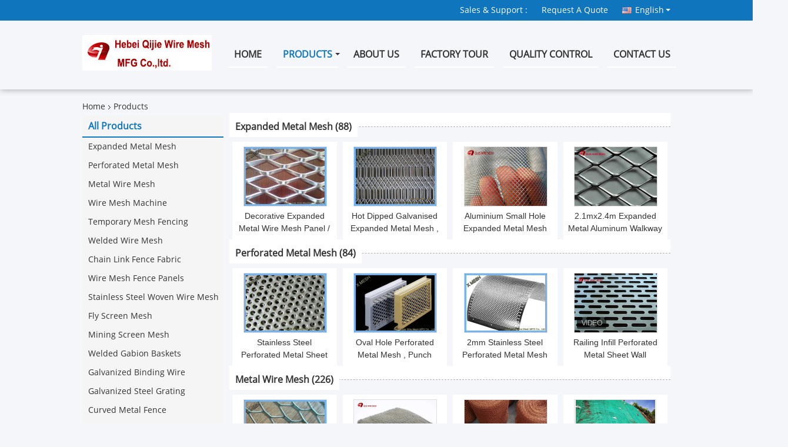

--- FILE ---
content_type: text/html
request_url: https://www.industrialmetalmesh.com/products-p82.html
body_size: 38906
content:
<!DOCTYPE html>
<html lang="en">
<head>
	<meta charset="utf-8">
	<meta http-equiv="X-UA-Compatible" content="IE=edge">
	<meta name="viewport" content="width=device-width, initial-scale=1">
    <title>Metal Wire Mesh factory, Buy good price Wire Mesh Machine Products</title>
    <meta name="keywords" content="Metal Wire Mesh factory, Good price Wire Mesh Machine, China Metal Wire Mesh factory, Wire Mesh Machine products online" />
    <meta name="description" content="China Quality Metal Wire Mesh & Wire Mesh Machine supplier and Good price Metal Wire Mesh for sale online." />
			<link type='text/css' rel='stylesheet' href='/??/images/global.css,/photo/industrialmetalmesh/sitetpl/style/common.css?ver=1748337422' media='all'>
			  <script type='text/javascript' src='/js/jquery.js'></script><meta property="og:title" content="Metal Wire Mesh factory, Buy good price Wire Mesh Machine Products" />
<meta property="og:description" content="China Quality Metal Wire Mesh & Wire Mesh Machine supplier and Good price Metal Wire Mesh for sale online." />
<meta property="og:site_name" content="Hebei Qijie Wire Mesh MFG Co., Ltd" />
<meta property="og:url" content="https://www.industrialmetalmesh.com/products-p82.html" />
<meta property="og:image" content="https://www.industrialmetalmesh.com/photo/pt22924651-decorative_expanded_metal_wire_mesh_panel_metal_mesh_fencing_48_x_96_size.jpg" />
<link rel="canonical" href="https://www.industrialmetalmesh.com/products-p82.html" />
<link rel="alternate" href="https://m.industrialmetalmesh.com/products-p82.html" media="only screen and (max-width: 640px)" />
<link rel="stylesheet" type="text/css" href="/js/guidefirstcommon.css" />
<style type="text/css">
/*<![CDATA[*/
.consent__cookie {position: fixed;top: 0;left: 0;width: 100%;height: 0%;z-index: 100000;}.consent__cookie_bg {position: fixed;top: 0;left: 0;width: 100%;height: 100%;background: #000;opacity: .6;display: none }.consent__cookie_rel {position: fixed;bottom:0;left: 0;width: 100%;background: #fff;display: -webkit-box;display: -ms-flexbox;display: flex;flex-wrap: wrap;padding: 24px 80px;-webkit-box-sizing: border-box;box-sizing: border-box;-webkit-box-pack: justify;-ms-flex-pack: justify;justify-content: space-between;-webkit-transition: all ease-in-out .3s;transition: all ease-in-out .3s }.consent__close {position: absolute;top: 20px;right: 20px;cursor: pointer }.consent__close svg {fill: #777 }.consent__close:hover svg {fill: #000 }.consent__cookie_box {flex: 1;word-break: break-word;}.consent__warm {color: #777;font-size: 16px;margin-bottom: 12px;line-height: 19px }.consent__title {color: #333;font-size: 20px;font-weight: 600;margin-bottom: 12px;line-height: 23px }.consent__itxt {color: #333;font-size: 14px;margin-bottom: 12px;display: -webkit-box;display: -ms-flexbox;display: flex;-webkit-box-align: center;-ms-flex-align: center;align-items: center }.consent__itxt i {display: -webkit-inline-box;display: -ms-inline-flexbox;display: inline-flex;width: 28px;height: 28px;border-radius: 50%;background: #e0f9e9;margin-right: 8px;-webkit-box-align: center;-ms-flex-align: center;align-items: center;-webkit-box-pack: center;-ms-flex-pack: center;justify-content: center }.consent__itxt svg {fill: #3ca860 }.consent__txt {color: #a6a6a6;font-size: 14px;margin-bottom: 8px;line-height: 17px }.consent__btns {display: -webkit-box;display: -ms-flexbox;display: flex;-webkit-box-orient: vertical;-webkit-box-direction: normal;-ms-flex-direction: column;flex-direction: column;-webkit-box-pack: center;-ms-flex-pack: center;justify-content: center;flex-shrink: 0;}.consent__btn {width: 280px;height: 40px;line-height: 40px;text-align: center;background: #3ca860;color: #fff;border-radius: 4px;margin: 8px 0;-webkit-box-sizing: border-box;box-sizing: border-box;cursor: pointer;font-size:14px}.consent__btn:hover {background: #00823b }.consent__btn.empty {color: #3ca860;border: 1px solid #3ca860;background: #fff }.consent__btn.empty:hover {background: #3ca860;color: #fff }.open .consent__cookie_bg {display: block }.open .consent__cookie_rel {bottom: 0 }@media (max-width: 760px) {.consent__btns {width: 100%;align-items: center;}.consent__cookie_rel {padding: 20px 24px }}.consent__cookie.open {display: block;}.consent__cookie {display: none;}
/*]]>*/
</style>
<style type="text/css">
/*<![CDATA[*/
@media only screen and (max-width:640px){.contact_now_dialog .content-wrap .desc{background-image:url(/images/cta_images/bg_s.png) !important}}.contact_now_dialog .content-wrap .content-wrap_header .cta-close{background-image:url(/images/cta_images/sprite.png) !important}.contact_now_dialog .content-wrap .desc{background-image:url(/images/cta_images/bg_l.png) !important}.contact_now_dialog .content-wrap .cta-btn i{background-image:url(/images/cta_images/sprite.png) !important}.contact_now_dialog .content-wrap .head-tip img{content:url(/images/cta_images/cta_contact_now.png) !important}.cusim{background-image:url(/images/imicon/im.svg) !important}.cuswa{background-image:url(/images/imicon/wa.png) !important}.cusall{background-image:url(/images/imicon/allchat.svg) !important}
/*]]>*/
</style>
<script type="text/javascript" src="/js/guidefirstcommon.js"></script>
<script type="text/javascript">
/*<![CDATA[*/
window.isvideotpl = 1;window.detailurl = '/videoabout.html';
var colorUrl = '';var isShowGuide = 2;var showGuideColor = 0;var im_appid = 10003;var im_msg="Good day, what product are you looking for?";

var cta_cid = 27524;var use_defaulProductInfo = 0;var cta_pid = 0;var test_company = 0;var webim_domain = '';var company_type = 0;var cta_equipment = 'pc'; var setcookie = 'setwebimCookie(0,0,0)'; var whatsapplink = "https://wa.me/?text=Hi%2C+Hebei+Qijie+Wire+Mesh+MFG+Co.%2C+Ltd%2C+I%27m+interested+in+your+products."; function insertMeta(){var str = '<meta name="mobile-web-app-capable" content="yes" /><meta name="viewport" content="width=device-width, initial-scale=1.0" />';document.head.insertAdjacentHTML('beforeend',str);} var element = document.querySelector('a.footer_webim_a[href="/webim/webim_tab.html"]');if (element) {element.parentNode.removeChild(element);}

var colorUrl = '';
var aisearch = 0;
var selfUrl = '';
window.playerReportUrl='/vod/view_count/report';
var query_string = ["Products","ListMain"];
var g_tp = '';
var customtplcolor = 99338;
var str_chat = 'chat';
				var str_call_now = 'call now';
var str_chat_now = 'chat now';
var str_contact1 = 'Get Best Price';var str_chat_lang='english';var str_contact2 = 'Get Price';var str_contact2 = 'Best Price';var str_contact = 'contact';
window.predomainsub = "";
/*]]>*/
</script>
</head>
<body>
<img src="/logo.gif" style="display:none" alt="logo"/>
<a style="display: none!important;" title="Hebei Qijie Wire Mesh MFG Co., Ltd" class="float-inquiry" href="/contactnow.html" onclick='setinquiryCookie("{\"showproduct\":0,\"pid\":0,\"name\":\"\",\"source_url\":\"\",\"picurl\":\"\",\"propertyDetail\":[],\"username\":\"Mr. Devin Wang\",\"viewTime\":\"Last Login : 10 hours 26 minutes ago\",\"subject\":\"Please send me the good price\",\"countrycode\":\"DE\"}");'></a>
<script>
var originProductInfo = '';
var originProductInfo = {"showproduct":1,"pid":"54289038","name":"Direct Sale Gabion Wire Mesh Machine Wire Mesh Fence","source_url":"\/videos-54289038-direct-sale-gabion-wire-mesh-machine-wire-mesh-fence.html","picurl":"\/photo\/pd210683797-direct_sale_gabion_wire_mesh_machine_wire_mesh_fence.jpg","propertyDetail":[["Feed Wire Systerm","Double Wire Or Single Wire"],["Machinetype","Automatic"],["Mesh Width","1-6m"],["Longitude Wire Space","100-300Mm"]],"company_name":null,"picurl_c":"\/photo\/pc210683797-direct_sale_gabion_wire_mesh_machine_wire_mesh_fence.jpg","price":"Discuss","username":"Devin Wang","viewTime":"Last Login : 5 hours 26 minutes ago","subject":"What is the delivery time on Direct Sale Gabion Wire Mesh Machine Wire Mesh Fence","countrycode":"DE"};
var save_url = "/contactsave.html";
var update_url = "/updateinquiry.html";
var productInfo = {};
var defaulProductInfo = {};
var myDate = new Date();
var curDate = myDate.getFullYear()+'-'+(parseInt(myDate.getMonth())+1)+'-'+myDate.getDate();
var message = '';
var default_pop = 1;
var leaveMessageDialog = document.getElementsByClassName('leave-message-dialog')[0]; // 获取弹层
var _$$ = function (dom) {
    return document.querySelectorAll(dom);
};
resInfo = originProductInfo;
resInfo['name'] = resInfo['name'] || '';
defaulProductInfo.pid = resInfo['pid'];
defaulProductInfo.productName = resInfo['name'] ?? '';
defaulProductInfo.productInfo = resInfo['propertyDetail'];
defaulProductInfo.productImg = resInfo['picurl_c'];
defaulProductInfo.subject = resInfo['subject'] ?? '';
defaulProductInfo.productImgAlt = resInfo['name'] ?? '';
var inquirypopup_tmp = 1;
var message = 'Dear,'+'\r\n'+"I am interested in"+' '+trim(resInfo['name'])+", could you send me more details such as type, size, MOQ, material, etc."+'\r\n'+"Thanks!"+'\r\n'+"Waiting for your reply.";
var message_1 = 'Dear,'+'\r\n'+"I am interested in"+' '+trim(resInfo['name'])+", could you send me more details such as type, size, MOQ, material, etc."+'\r\n'+"Thanks!"+'\r\n'+"Waiting for your reply.";
var message_2 = 'Hello,'+'\r\n'+"I am looking for"+' '+trim(resInfo['name'])+", please send me the price, specification and picture."+'\r\n'+"Your swift response will be highly appreciated."+'\r\n'+"Feel free to contact me for more information."+'\r\n'+"Thanks a lot.";
var message_3 = 'Hello,'+'\r\n'+trim(resInfo['name'])+' '+"meets my expectations."+'\r\n'+"Please give me the best price and some other product information."+'\r\n'+"Feel free to contact me via my mail."+'\r\n'+"Thanks a lot.";

var message_4 = 'Dear,'+'\r\n'+"What is the FOB price on your"+' '+trim(resInfo['name'])+'?'+'\r\n'+"Which is the nearest port name?"+'\r\n'+"Please reply me as soon as possible, it would be better to share further information."+'\r\n'+"Regards!";
var message_5 = 'Hi there,'+'\r\n'+"I am very interested in your"+' '+trim(resInfo['name'])+'.'+'\r\n'+"Please send me your product details."+'\r\n'+"Looking forward to your quick reply."+'\r\n'+"Feel free to contact me by mail."+'\r\n'+"Regards!";

var message_6 = 'Dear,'+'\r\n'+"Please provide us with information about your"+' '+trim(resInfo['name'])+", such as type, size, material, and of course the best price."+'\r\n'+"Looking forward to your quick reply."+'\r\n'+"Thank you!";
var message_7 = 'Dear,'+'\r\n'+"Can you supply"+' '+trim(resInfo['name'])+" for us?"+'\r\n'+"First we want a price list and some product details."+'\r\n'+"I hope to get reply asap and look forward to cooperation."+'\r\n'+"Thank you very much.";
var message_8 = 'hi,'+'\r\n'+"I am looking for"+' '+trim(resInfo['name'])+", please give me some more detailed product information."+'\r\n'+"I look forward to your reply."+'\r\n'+"Thank you!";
var message_9 = 'Hello,'+'\r\n'+"Your"+' '+trim(resInfo['name'])+" meets my requirements very well."+'\r\n'+"Please send me the price, specification, and similar model will be OK."+'\r\n'+"Feel free to chat with me."+'\r\n'+"Thanks!";
var message_10 = 'Dear,'+'\r\n'+"I want to know more about the details and quotation of"+' '+trim(resInfo['name'])+'.'+'\r\n'+"Feel free to contact me."+'\r\n'+"Regards!";

var r = getRandom(1,10);

defaulProductInfo.message = eval("message_"+r);
    defaulProductInfo.message = eval("message_"+r);
        var mytAjax = {

    post: function(url, data, fn) {
        var xhr = new XMLHttpRequest();
        xhr.open("POST", url, true);
        xhr.setRequestHeader("Content-Type", "application/x-www-form-urlencoded;charset=UTF-8");
        xhr.setRequestHeader("X-Requested-With", "XMLHttpRequest");
        xhr.setRequestHeader('Content-Type','text/plain;charset=UTF-8');
        xhr.onreadystatechange = function() {
            if(xhr.readyState == 4 && (xhr.status == 200 || xhr.status == 304)) {
                fn.call(this, xhr.responseText);
            }
        };
        xhr.send(data);
    },

    postform: function(url, data, fn) {
        var xhr = new XMLHttpRequest();
        xhr.open("POST", url, true);
        xhr.setRequestHeader("X-Requested-With", "XMLHttpRequest");
        xhr.onreadystatechange = function() {
            if(xhr.readyState == 4 && (xhr.status == 200 || xhr.status == 304)) {
                fn.call(this, xhr.responseText);
            }
        };
        xhr.send(data);
    }
};
/*window.onload = function(){
    leaveMessageDialog = document.getElementsByClassName('leave-message-dialog')[0];
    if (window.localStorage.recordDialogStatus=='undefined' || (window.localStorage.recordDialogStatus!='undefined' && window.localStorage.recordDialogStatus != curDate)) {
        setTimeout(function(){
            if(parseInt(inquirypopup_tmp%10) == 1){
                creatDialog(defaulProductInfo, 1);
            }
        }, 6000);
    }
};*/
function trim(str)
{
    str = str.replace(/(^\s*)/g,"");
    return str.replace(/(\s*$)/g,"");
};
function getRandom(m,n){
    var num = Math.floor(Math.random()*(m - n) + n);
    return num;
};
function strBtn(param) {

    var starattextarea = document.getElementById("textareamessage").value.length;
    var email = document.getElementById("startEmail").value;

    var default_tip = document.querySelectorAll(".watermark_container").length;
    if (20 < starattextarea && starattextarea < 3000) {
        if(default_tip>0){
            document.getElementById("textareamessage1").parentNode.parentNode.nextElementSibling.style.display = "none";
        }else{
            document.getElementById("textareamessage1").parentNode.nextElementSibling.style.display = "none";
        }

    } else {
        if(default_tip>0){
            document.getElementById("textareamessage1").parentNode.parentNode.nextElementSibling.style.display = "block";
        }else{
            document.getElementById("textareamessage1").parentNode.nextElementSibling.style.display = "block";
        }

        return;
    }

    // var re = /^([a-zA-Z0-9_-])+@([a-zA-Z0-9_-])+\.([a-zA-Z0-9_-])+/i;/*邮箱不区分大小写*/
    var re = /^[a-zA-Z0-9][\w-]*(\.?[\w-]+)*@[a-zA-Z0-9-]+(\.[a-zA-Z0-9]+)+$/i;
    if (!re.test(email)) {
        document.getElementById("startEmail").nextElementSibling.style.display = "block";
        return;
    } else {
        document.getElementById("startEmail").nextElementSibling.style.display = "none";
    }

    var subject = document.getElementById("pop_subject").value;
    var pid = document.getElementById("pop_pid").value;
    var message = document.getElementById("textareamessage").value;
    var sender_email = document.getElementById("startEmail").value;
    var tel = '';
    if (document.getElementById("tel0") != undefined && document.getElementById("tel0") != '')
        tel = document.getElementById("tel0").value;
    var form_serialize = '&tel='+tel;

    form_serialize = form_serialize.replace(/\+/g, "%2B");
    mytAjax.post(save_url,"pid="+pid+"&subject="+subject+"&email="+sender_email+"&message="+(message)+form_serialize,function(res){
        var mes = JSON.parse(res);
        if(mes.status == 200){
            var iid = mes.iid;
            document.getElementById("pop_iid").value = iid;
            document.getElementById("pop_uuid").value = mes.uuid;

            if(typeof gtag_report_conversion === "function"){
                gtag_report_conversion();//执行统计js代码
            }
            if(typeof fbq === "function"){
                fbq('track','Purchase');//执行统计js代码
            }
        }
    });
    for (var index = 0; index < document.querySelectorAll(".dialog-content-pql").length; index++) {
        document.querySelectorAll(".dialog-content-pql")[index].style.display = "none";
    };
    $('#idphonepql').val(tel);
    document.getElementById("dialog-content-pql-id").style.display = "block";
    ;
};
function twoBtnOk(param) {

    var selectgender = document.getElementById("Mr").innerHTML;
    var iid = document.getElementById("pop_iid").value;
    var sendername = document.getElementById("idnamepql").value;
    var senderphone = document.getElementById("idphonepql").value;
    var sendercname = document.getElementById("idcompanypql").value;
    var uuid = document.getElementById("pop_uuid").value;
    var gender = 2;
    if(selectgender == 'Mr.') gender = 0;
    if(selectgender == 'Mrs.') gender = 1;
    var pid = document.getElementById("pop_pid").value;
    var form_serialize = '';

        form_serialize = form_serialize.replace(/\+/g, "%2B");

    mytAjax.post(update_url,"iid="+iid+"&gender="+gender+"&uuid="+uuid+"&name="+(sendername)+"&tel="+(senderphone)+"&company="+(sendercname)+form_serialize,function(res){});

    for (var index = 0; index < document.querySelectorAll(".dialog-content-pql").length; index++) {
        document.querySelectorAll(".dialog-content-pql")[index].style.display = "none";
    };
    document.getElementById("dialog-content-pql-ok").style.display = "block";

};
function toCheckMust(name) {
    $('#'+name+'error').hide();
}
function handClidk(param) {
    var starattextarea = document.getElementById("textareamessage1").value.length;
    var email = document.getElementById("startEmail1").value;
    var default_tip = document.querySelectorAll(".watermark_container").length;
    if (20 < starattextarea && starattextarea < 3000) {
        if(default_tip>0){
            document.getElementById("textareamessage1").parentNode.parentNode.nextElementSibling.style.display = "none";
        }else{
            document.getElementById("textareamessage1").parentNode.nextElementSibling.style.display = "none";
        }

    } else {
        if(default_tip>0){
            document.getElementById("textareamessage1").parentNode.parentNode.nextElementSibling.style.display = "block";
        }else{
            document.getElementById("textareamessage1").parentNode.nextElementSibling.style.display = "block";
        }

        return;
    }

    // var re = /^([a-zA-Z0-9_-])+@([a-zA-Z0-9_-])+\.([a-zA-Z0-9_-])+/i;
    var re = /^[a-zA-Z0-9][\w-]*(\.?[\w-]+)*@[a-zA-Z0-9-]+(\.[a-zA-Z0-9]+)+$/i;
    if (!re.test(email)) {
        document.getElementById("startEmail1").nextElementSibling.style.display = "block";
        return;
    } else {
        document.getElementById("startEmail1").nextElementSibling.style.display = "none";
    }

    var subject = document.getElementById("pop_subject").value;
    var pid = document.getElementById("pop_pid").value;
    var message = document.getElementById("textareamessage1").value;
    var sender_email = document.getElementById("startEmail1").value;
    var form_serialize = tel = '';
    if (document.getElementById("tel1") != undefined && document.getElementById("tel1") != '')
        tel = document.getElementById("tel1").value;
        mytAjax.post(save_url,"email="+sender_email+"&tel="+tel+"&pid="+pid+"&message="+message+"&subject="+subject+form_serialize,function(res){

        var mes = JSON.parse(res);
        if(mes.status == 200){
            var iid = mes.iid;
            document.getElementById("pop_iid").value = iid;
            document.getElementById("pop_uuid").value = mes.uuid;
            if(typeof gtag_report_conversion === "function"){
                gtag_report_conversion();//执行统计js代码
            }
        }

    });
    for (var index = 0; index < document.querySelectorAll(".dialog-content-pql").length; index++) {
        document.querySelectorAll(".dialog-content-pql")[index].style.display = "none";
    };
    $('#idphonepql').val(tel);
    document.getElementById("dialog-content-pql-id").style.display = "block";

};
window.addEventListener('load', function () {
    $('.checkbox-wrap label').each(function(){
        if($(this).find('input').prop('checked')){
            $(this).addClass('on')
        }else {
            $(this).removeClass('on')
        }
    })
    $(document).on('click', '.checkbox-wrap label' , function(ev){
        if (ev.target.tagName.toUpperCase() != 'INPUT') {
            $(this).toggleClass('on')
        }
    })
})

function hand_video(pdata) {
    data = JSON.parse(pdata);
    productInfo.productName = data.productName;
    productInfo.productInfo = data.productInfo;
    productInfo.productImg = data.productImg;
    productInfo.subject = data.subject;

    var message = 'Dear,'+'\r\n'+"I am interested in"+' '+trim(data.productName)+", could you send me more details such as type, size, quantity, material, etc."+'\r\n'+"Thanks!"+'\r\n'+"Waiting for your reply.";

    var message = 'Dear,'+'\r\n'+"I am interested in"+' '+trim(data.productName)+", could you send me more details such as type, size, MOQ, material, etc."+'\r\n'+"Thanks!"+'\r\n'+"Waiting for your reply.";
    var message_1 = 'Dear,'+'\r\n'+"I am interested in"+' '+trim(data.productName)+", could you send me more details such as type, size, MOQ, material, etc."+'\r\n'+"Thanks!"+'\r\n'+"Waiting for your reply.";
    var message_2 = 'Hello,'+'\r\n'+"I am looking for"+' '+trim(data.productName)+", please send me the price, specification and picture."+'\r\n'+"Your swift response will be highly appreciated."+'\r\n'+"Feel free to contact me for more information."+'\r\n'+"Thanks a lot.";
    var message_3 = 'Hello,'+'\r\n'+trim(data.productName)+' '+"meets my expectations."+'\r\n'+"Please give me the best price and some other product information."+'\r\n'+"Feel free to contact me via my mail."+'\r\n'+"Thanks a lot.";

    var message_4 = 'Dear,'+'\r\n'+"What is the FOB price on your"+' '+trim(data.productName)+'?'+'\r\n'+"Which is the nearest port name?"+'\r\n'+"Please reply me as soon as possible, it would be better to share further information."+'\r\n'+"Regards!";
    var message_5 = 'Hi there,'+'\r\n'+"I am very interested in your"+' '+trim(data.productName)+'.'+'\r\n'+"Please send me your product details."+'\r\n'+"Looking forward to your quick reply."+'\r\n'+"Feel free to contact me by mail."+'\r\n'+"Regards!";

    var message_6 = 'Dear,'+'\r\n'+"Please provide us with information about your"+' '+trim(data.productName)+", such as type, size, material, and of course the best price."+'\r\n'+"Looking forward to your quick reply."+'\r\n'+"Thank you!";
    var message_7 = 'Dear,'+'\r\n'+"Can you supply"+' '+trim(data.productName)+" for us?"+'\r\n'+"First we want a price list and some product details."+'\r\n'+"I hope to get reply asap and look forward to cooperation."+'\r\n'+"Thank you very much.";
    var message_8 = 'hi,'+'\r\n'+"I am looking for"+' '+trim(data.productName)+", please give me some more detailed product information."+'\r\n'+"I look forward to your reply."+'\r\n'+"Thank you!";
    var message_9 = 'Hello,'+'\r\n'+"Your"+' '+trim(data.productName)+" meets my requirements very well."+'\r\n'+"Please send me the price, specification, and similar model will be OK."+'\r\n'+"Feel free to chat with me."+'\r\n'+"Thanks!";
    var message_10 = 'Dear,'+'\r\n'+"I want to know more about the details and quotation of"+' '+trim(data.productName)+'.'+'\r\n'+"Feel free to contact me."+'\r\n'+"Regards!";

    var r = getRandom(1,10);

    productInfo.message = eval("message_"+r);
            if(parseInt(inquirypopup_tmp/10) == 1){
        productInfo.message = "";
    }
    productInfo.pid = data.pid;
    creatDialog(productInfo, 2);
};

function handDialog(pdata) {
    data = JSON.parse(pdata);
    productInfo.productName = data.productName;
    productInfo.productInfo = data.productInfo;
    productInfo.productImg = data.productImg;
    productInfo.subject = data.subject;

    var message = 'Dear,'+'\r\n'+"I am interested in"+' '+trim(data.productName)+", could you send me more details such as type, size, quantity, material, etc."+'\r\n'+"Thanks!"+'\r\n'+"Waiting for your reply.";

    var message = 'Dear,'+'\r\n'+"I am interested in"+' '+trim(data.productName)+", could you send me more details such as type, size, MOQ, material, etc."+'\r\n'+"Thanks!"+'\r\n'+"Waiting for your reply.";
    var message_1 = 'Dear,'+'\r\n'+"I am interested in"+' '+trim(data.productName)+", could you send me more details such as type, size, MOQ, material, etc."+'\r\n'+"Thanks!"+'\r\n'+"Waiting for your reply.";
    var message_2 = 'Hello,'+'\r\n'+"I am looking for"+' '+trim(data.productName)+", please send me the price, specification and picture."+'\r\n'+"Your swift response will be highly appreciated."+'\r\n'+"Feel free to contact me for more information."+'\r\n'+"Thanks a lot.";
    var message_3 = 'Hello,'+'\r\n'+trim(data.productName)+' '+"meets my expectations."+'\r\n'+"Please give me the best price and some other product information."+'\r\n'+"Feel free to contact me via my mail."+'\r\n'+"Thanks a lot.";

    var message_4 = 'Dear,'+'\r\n'+"What is the FOB price on your"+' '+trim(data.productName)+'?'+'\r\n'+"Which is the nearest port name?"+'\r\n'+"Please reply me as soon as possible, it would be better to share further information."+'\r\n'+"Regards!";
    var message_5 = 'Hi there,'+'\r\n'+"I am very interested in your"+' '+trim(data.productName)+'.'+'\r\n'+"Please send me your product details."+'\r\n'+"Looking forward to your quick reply."+'\r\n'+"Feel free to contact me by mail."+'\r\n'+"Regards!";

    var message_6 = 'Dear,'+'\r\n'+"Please provide us with information about your"+' '+trim(data.productName)+", such as type, size, material, and of course the best price."+'\r\n'+"Looking forward to your quick reply."+'\r\n'+"Thank you!";
    var message_7 = 'Dear,'+'\r\n'+"Can you supply"+' '+trim(data.productName)+" for us?"+'\r\n'+"First we want a price list and some product details."+'\r\n'+"I hope to get reply asap and look forward to cooperation."+'\r\n'+"Thank you very much.";
    var message_8 = 'hi,'+'\r\n'+"I am looking for"+' '+trim(data.productName)+", please give me some more detailed product information."+'\r\n'+"I look forward to your reply."+'\r\n'+"Thank you!";
    var message_9 = 'Hello,'+'\r\n'+"Your"+' '+trim(data.productName)+" meets my requirements very well."+'\r\n'+"Please send me the price, specification, and similar model will be OK."+'\r\n'+"Feel free to chat with me."+'\r\n'+"Thanks!";
    var message_10 = 'Dear,'+'\r\n'+"I want to know more about the details and quotation of"+' '+trim(data.productName)+'.'+'\r\n'+"Feel free to contact me."+'\r\n'+"Regards!";

    var r = getRandom(1,10);
    productInfo.message = eval("message_"+r);
            if(parseInt(inquirypopup_tmp/10) == 1){
        productInfo.message = "";
    }
    productInfo.pid = data.pid;
    creatDialog(productInfo, 2);
};

function closepql(param) {

    leaveMessageDialog.style.display = 'none';
};

function closepql2(param) {

    for (var index = 0; index < document.querySelectorAll(".dialog-content-pql").length; index++) {
        document.querySelectorAll(".dialog-content-pql")[index].style.display = "none";
    };
    document.getElementById("dialog-content-pql-ok").style.display = "block";
};

function decodeHtmlEntities(str) {
    var tempElement = document.createElement('div');
    tempElement.innerHTML = str;
    return tempElement.textContent || tempElement.innerText || '';
}

function initProduct(productInfo,type){

    productInfo.productName = decodeHtmlEntities(productInfo.productName);
    productInfo.message = decodeHtmlEntities(productInfo.message);

    leaveMessageDialog = document.getElementsByClassName('leave-message-dialog')[0];
    leaveMessageDialog.style.display = "block";
    if(type == 3){
        var popinquiryemail = document.getElementById("popinquiryemail").value;
        _$$("#startEmail1")[0].value = popinquiryemail;
    }else{
        _$$("#startEmail1")[0].value = "";
    }
    _$$("#startEmail")[0].value = "";
    _$$("#idnamepql")[0].value = "";
    _$$("#idphonepql")[0].value = "";
    _$$("#idcompanypql")[0].value = "";

    _$$("#pop_pid")[0].value = productInfo.pid;
    _$$("#pop_subject")[0].value = productInfo.subject;
    
    if(parseInt(inquirypopup_tmp/10) == 1){
        productInfo.message = "";
    }

    _$$("#textareamessage1")[0].value = productInfo.message;
    _$$("#textareamessage")[0].value = productInfo.message;

    _$$("#dialog-content-pql-id .titlep")[0].innerHTML = productInfo.productName;
    _$$("#dialog-content-pql-id img")[0].setAttribute("src", productInfo.productImg);
    _$$("#dialog-content-pql-id img")[0].setAttribute("alt", productInfo.productImgAlt);

    _$$("#dialog-content-pql-id-hand img")[0].setAttribute("src", productInfo.productImg);
    _$$("#dialog-content-pql-id-hand img")[0].setAttribute("alt", productInfo.productImgAlt);
    _$$("#dialog-content-pql-id-hand .titlep")[0].innerHTML = productInfo.productName;

    if (productInfo.productInfo.length > 0) {
        var ul2, ul;
        ul = document.createElement("ul");
        for (var index = 0; index < productInfo.productInfo.length; index++) {
            var el = productInfo.productInfo[index];
            var li = document.createElement("li");
            var span1 = document.createElement("span");
            span1.innerHTML = el[0] + ":";
            var span2 = document.createElement("span");
            span2.innerHTML = el[1];
            li.appendChild(span1);
            li.appendChild(span2);
            ul.appendChild(li);

        }
        ul2 = ul.cloneNode(true);
        if (type === 1) {
            _$$("#dialog-content-pql-id .left")[0].replaceChild(ul, _$$("#dialog-content-pql-id .left ul")[0]);
        } else {
            _$$("#dialog-content-pql-id-hand .left")[0].replaceChild(ul2, _$$("#dialog-content-pql-id-hand .left ul")[0]);
            _$$("#dialog-content-pql-id .left")[0].replaceChild(ul, _$$("#dialog-content-pql-id .left ul")[0]);
        }
    };
    for (var index = 0; index < _$$("#dialog-content-pql-id .right ul li").length; index++) {
        _$$("#dialog-content-pql-id .right ul li")[index].addEventListener("click", function (params) {
            _$$("#dialog-content-pql-id .right #Mr")[0].innerHTML = this.innerHTML
        }, false)

    };

};
function closeInquiryCreateDialog() {
    document.getElementById("xuanpan_dialog_box_pql").style.display = "none";
};
function showInquiryCreateDialog() {
    document.getElementById("xuanpan_dialog_box_pql").style.display = "block";
};
function submitPopInquiry(){
    var message = document.getElementById("inquiry_message").value;
    var email = document.getElementById("inquiry_email").value;
    var subject = defaulProductInfo.subject;
    var pid = defaulProductInfo.pid;
    if (email === undefined) {
        showInquiryCreateDialog();
        document.getElementById("inquiry_email").style.border = "1px solid red";
        return false;
    };
    if (message === undefined) {
        showInquiryCreateDialog();
        document.getElementById("inquiry_message").style.border = "1px solid red";
        return false;
    };
    if (email.search(/^\w+((-\w+)|(\.\w+))*\@[A-Za-z0-9]+((\.|-)[A-Za-z0-9]+)*\.[A-Za-z0-9]+$/) == -1) {
        document.getElementById("inquiry_email").style.border= "1px solid red";
        showInquiryCreateDialog();
        return false;
    } else {
        document.getElementById("inquiry_email").style.border= "";
    };
    if (message.length < 20 || message.length >3000) {
        showInquiryCreateDialog();
        document.getElementById("inquiry_message").style.border = "1px solid red";
        return false;
    } else {
        document.getElementById("inquiry_message").style.border = "";
    };
    var tel = '';
    if (document.getElementById("tel") != undefined && document.getElementById("tel") != '')
        tel = document.getElementById("tel").value;

    mytAjax.post(save_url,"pid="+pid+"&subject="+subject+"&email="+email+"&message="+(message)+'&tel='+tel,function(res){
        var mes = JSON.parse(res);
        if(mes.status == 200){
            var iid = mes.iid;
            document.getElementById("pop_iid").value = iid;
            document.getElementById("pop_uuid").value = mes.uuid;

        }
    });
    initProduct(defaulProductInfo);
    for (var index = 0; index < document.querySelectorAll(".dialog-content-pql").length; index++) {
        document.querySelectorAll(".dialog-content-pql")[index].style.display = "none";
    };
    $('#idphonepql').val(tel);
    document.getElementById("dialog-content-pql-id").style.display = "block";

};

//带附件上传
function submitPopInquiryfile(email_id,message_id,check_sort,name_id,phone_id,company_id,attachments){

    if(typeof(check_sort) == 'undefined'){
        check_sort = 0;
    }
    var message = document.getElementById(message_id).value;
    var email = document.getElementById(email_id).value;
    var attachments = document.getElementById(attachments).value;
    if(typeof(name_id) !== 'undefined' && name_id != ""){
        var name  = document.getElementById(name_id).value;
    }
    if(typeof(phone_id) !== 'undefined' && phone_id != ""){
        var phone = document.getElementById(phone_id).value;
    }
    if(typeof(company_id) !== 'undefined' && company_id != ""){
        var company = document.getElementById(company_id).value;
    }
    var subject = defaulProductInfo.subject;
    var pid = defaulProductInfo.pid;

    if(check_sort == 0){
        if (email === undefined) {
            showInquiryCreateDialog();
            document.getElementById(email_id).style.border = "1px solid red";
            return false;
        };
        if (message === undefined) {
            showInquiryCreateDialog();
            document.getElementById(message_id).style.border = "1px solid red";
            return false;
        };

        if (email.search(/^\w+((-\w+)|(\.\w+))*\@[A-Za-z0-9]+((\.|-)[A-Za-z0-9]+)*\.[A-Za-z0-9]+$/) == -1) {
            document.getElementById(email_id).style.border= "1px solid red";
            showInquiryCreateDialog();
            return false;
        } else {
            document.getElementById(email_id).style.border= "";
        };
        if (message.length < 20 || message.length >3000) {
            showInquiryCreateDialog();
            document.getElementById(message_id).style.border = "1px solid red";
            return false;
        } else {
            document.getElementById(message_id).style.border = "";
        };
    }else{

        if (message === undefined) {
            showInquiryCreateDialog();
            document.getElementById(message_id).style.border = "1px solid red";
            return false;
        };

        if (email === undefined) {
            showInquiryCreateDialog();
            document.getElementById(email_id).style.border = "1px solid red";
            return false;
        };

        if (message.length < 20 || message.length >3000) {
            showInquiryCreateDialog();
            document.getElementById(message_id).style.border = "1px solid red";
            return false;
        } else {
            document.getElementById(message_id).style.border = "";
        };

        if (email.search(/^\w+((-\w+)|(\.\w+))*\@[A-Za-z0-9]+((\.|-)[A-Za-z0-9]+)*\.[A-Za-z0-9]+$/) == -1) {
            document.getElementById(email_id).style.border= "1px solid red";
            showInquiryCreateDialog();
            return false;
        } else {
            document.getElementById(email_id).style.border= "";
        };

    };

    mytAjax.post(save_url,"pid="+pid+"&subject="+subject+"&email="+email+"&message="+message+"&company="+company+"&attachments="+attachments,function(res){
        var mes = JSON.parse(res);
        if(mes.status == 200){
            var iid = mes.iid;
            document.getElementById("pop_iid").value = iid;
            document.getElementById("pop_uuid").value = mes.uuid;

            if(typeof gtag_report_conversion === "function"){
                gtag_report_conversion();//执行统计js代码
            }
            if(typeof fbq === "function"){
                fbq('track','Purchase');//执行统计js代码
            }
        }
    });
    initProduct(defaulProductInfo);

    if(name !== undefined && name != ""){
        _$$("#idnamepql")[0].value = name;
    }

    if(phone !== undefined && phone != ""){
        _$$("#idphonepql")[0].value = phone;
    }

    if(company !== undefined && company != ""){
        _$$("#idcompanypql")[0].value = company;
    }

    for (var index = 0; index < document.querySelectorAll(".dialog-content-pql").length; index++) {
        document.querySelectorAll(".dialog-content-pql")[index].style.display = "none";
    };
    document.getElementById("dialog-content-pql-id").style.display = "block";

};
function submitPopInquiryByParam(email_id,message_id,check_sort,name_id,phone_id,company_id){

    if(typeof(check_sort) == 'undefined'){
        check_sort = 0;
    }

    var senderphone = '';
    var message = document.getElementById(message_id).value;
    var email = document.getElementById(email_id).value;
    if(typeof(name_id) !== 'undefined' && name_id != ""){
        var name  = document.getElementById(name_id).value;
    }
    if(typeof(phone_id) !== 'undefined' && phone_id != ""){
        var phone = document.getElementById(phone_id).value;
        senderphone = phone;
    }
    if(typeof(company_id) !== 'undefined' && company_id != ""){
        var company = document.getElementById(company_id).value;
    }
    var subject = defaulProductInfo.subject;
    var pid = defaulProductInfo.pid;

    if(check_sort == 0){
        if (email === undefined) {
            showInquiryCreateDialog();
            document.getElementById(email_id).style.border = "1px solid red";
            return false;
        };
        if (message === undefined) {
            showInquiryCreateDialog();
            document.getElementById(message_id).style.border = "1px solid red";
            return false;
        };

        if (email.search(/^\w+((-\w+)|(\.\w+))*\@[A-Za-z0-9]+((\.|-)[A-Za-z0-9]+)*\.[A-Za-z0-9]+$/) == -1) {
            document.getElementById(email_id).style.border= "1px solid red";
            showInquiryCreateDialog();
            return false;
        } else {
            document.getElementById(email_id).style.border= "";
        };
        if (message.length < 20 || message.length >3000) {
            showInquiryCreateDialog();
            document.getElementById(message_id).style.border = "1px solid red";
            return false;
        } else {
            document.getElementById(message_id).style.border = "";
        };
    }else{

        if (message === undefined) {
            showInquiryCreateDialog();
            document.getElementById(message_id).style.border = "1px solid red";
            return false;
        };

        if (email === undefined) {
            showInquiryCreateDialog();
            document.getElementById(email_id).style.border = "1px solid red";
            return false;
        };

        if (message.length < 20 || message.length >3000) {
            showInquiryCreateDialog();
            document.getElementById(message_id).style.border = "1px solid red";
            return false;
        } else {
            document.getElementById(message_id).style.border = "";
        };

        if (email.search(/^\w+((-\w+)|(\.\w+))*\@[A-Za-z0-9]+((\.|-)[A-Za-z0-9]+)*\.[A-Za-z0-9]+$/) == -1) {
            document.getElementById(email_id).style.border= "1px solid red";
            showInquiryCreateDialog();
            return false;
        } else {
            document.getElementById(email_id).style.border= "";
        };

    };

    var productsku = "";
    if($("#product_sku").length > 0){
        productsku = $("#product_sku").html();
    }

    mytAjax.post(save_url,"tel="+senderphone+"&pid="+pid+"&subject="+subject+"&email="+email+"&message="+message+"&messagesku="+encodeURI(productsku),function(res){
        var mes = JSON.parse(res);
        if(mes.status == 200){
            var iid = mes.iid;
            document.getElementById("pop_iid").value = iid;
            document.getElementById("pop_uuid").value = mes.uuid;

            if(typeof gtag_report_conversion === "function"){
                gtag_report_conversion();//执行统计js代码
            }
            if(typeof fbq === "function"){
                fbq('track','Purchase');//执行统计js代码
            }
        }
    });
    initProduct(defaulProductInfo);

    if(name !== undefined && name != ""){
        _$$("#idnamepql")[0].value = name;
    }

    if(phone !== undefined && phone != ""){
        _$$("#idphonepql")[0].value = phone;
    }

    if(company !== undefined && company != ""){
        _$$("#idcompanypql")[0].value = company;
    }

    for (var index = 0; index < document.querySelectorAll(".dialog-content-pql").length; index++) {
        document.querySelectorAll(".dialog-content-pql")[index].style.display = "none";

    };
    document.getElementById("dialog-content-pql-id").style.display = "block";

};

function creat_videoDialog(productInfo, type) {

    if(type == 1){
        if(default_pop != 1){
            return false;
        }
        window.localStorage.recordDialogStatus = curDate;
    }else{
        default_pop = 0;
    }
    initProduct(productInfo, type);
    if (type === 1) {
        // 自动弹出
        for (var index = 0; index < document.querySelectorAll(".dialog-content-pql").length; index++) {

            document.querySelectorAll(".dialog-content-pql")[index].style.display = "none";
        };
        document.getElementById("dialog-content-pql").style.display = "block";
    } else {
        // 手动弹出
        for (var index = 0; index < document.querySelectorAll(".dialog-content-pql").length; index++) {
            document.querySelectorAll(".dialog-content-pql")[index].style.display = "none";
        };
        document.getElementById("dialog-content-pql-id-hand").style.display = "block";
    }
}

function creatDialog(productInfo, type) {

    if(type == 1){
        if(default_pop != 1){
            return false;
        }
        window.localStorage.recordDialogStatus = curDate;
    }else{
        default_pop = 0;
    }
    initProduct(productInfo, type);
    if (type === 1) {
        // 自动弹出
        for (var index = 0; index < document.querySelectorAll(".dialog-content-pql").length; index++) {

            document.querySelectorAll(".dialog-content-pql")[index].style.display = "none";
        };
        document.getElementById("dialog-content-pql").style.display = "block";
    } else {
        // 手动弹出
        for (var index = 0; index < document.querySelectorAll(".dialog-content-pql").length; index++) {
            document.querySelectorAll(".dialog-content-pql")[index].style.display = "none";
        };
        document.getElementById("dialog-content-pql-id-hand").style.display = "block";
    }
}

//带邮箱信息打开询盘框 emailtype=1表示带入邮箱
function openDialog(emailtype){
    var type = 2;//不带入邮箱，手动弹出
    if(emailtype == 1){
        var popinquiryemail = document.getElementById("popinquiryemail").value;
        // var re = /^([a-zA-Z0-9_-])+@([a-zA-Z0-9_-])+\.([a-zA-Z0-9_-])+/i;
        var re = /^[a-zA-Z0-9][\w-]*(\.?[\w-]+)*@[a-zA-Z0-9-]+(\.[a-zA-Z0-9]+)+$/i;
        if (!re.test(popinquiryemail)) {
            //前端提示样式;
            showInquiryCreateDialog();
            document.getElementById("popinquiryemail").style.border = "1px solid red";
            return false;
        } else {
            //前端提示样式;
        }
        var type = 3;
    }
    creatDialog(defaulProductInfo,type);
}

//上传附件
function inquiryUploadFile(){
    var fileObj = document.querySelector("#fileId").files[0];
    //构建表单数据
    var formData = new FormData();
    var filesize = fileObj.size;
    if(filesize > 10485760 || filesize == 0) {
        document.getElementById("filetips").style.display = "block";
        return false;
    }else {
        document.getElementById("filetips").style.display = "none";
    }
    formData.append('popinquiryfile', fileObj);
    document.getElementById("quotefileform").reset();
    var save_url = "/inquiryuploadfile.html";
    mytAjax.postform(save_url,formData,function(res){
        var mes = JSON.parse(res);
        if(mes.status == 200){
            document.getElementById("uploader-file-info").innerHTML = document.getElementById("uploader-file-info").innerHTML + "<span class=op>"+mes.attfile.name+"<a class=delatt id=att"+mes.attfile.id+" onclick=delatt("+mes.attfile.id+");>Delete</a></span>";
            var nowattachs = document.getElementById("attachments").value;
            if( nowattachs !== ""){
                var attachs = JSON.parse(nowattachs);
                attachs[mes.attfile.id] = mes.attfile;
            }else{
                var attachs = {};
                attachs[mes.attfile.id] = mes.attfile;
            }
            document.getElementById("attachments").value = JSON.stringify(attachs);
        }
    });
}
//附件删除
function delatt(attid)
{
    var nowattachs = document.getElementById("attachments").value;
    if( nowattachs !== ""){
        var attachs = JSON.parse(nowattachs);
        if(attachs[attid] == ""){
            return false;
        }
        var formData = new FormData();
        var delfile = attachs[attid]['filename'];
        var save_url = "/inquirydelfile.html";
        if(delfile != "") {
            formData.append('delfile', delfile);
            mytAjax.postform(save_url, formData, function (res) {
                if(res !== "") {
                    var mes = JSON.parse(res);
                    if (mes.status == 200) {
                        delete attachs[attid];
                        document.getElementById("attachments").value = JSON.stringify(attachs);
                        var s = document.getElementById("att"+attid);
                        s.parentNode.remove();
                    }
                }
            });
        }
    }else{
        return false;
    }
}

</script>
<div class="leave-message-dialog" style="display: none">
<style>
    .leave-message-dialog .close:before, .leave-message-dialog .close:after{
        content:initial;
    }
</style>
<div class="dialog-content-pql" id="dialog-content-pql" style="display: none">
    <span class="close" onclick="closepql()"><img src="/images/close.png" alt="close"></span>
    <div class="title">
        <p class="firstp-pql">Leave a Message</p>
        <p class="lastp-pql">We will call you back soon!</p>
    </div>
    <div class="form">
        <div class="textarea">
            <textarea style='font-family: robot;'  name="" id="textareamessage" cols="30" rows="10" style="margin-bottom:14px;width:100%"
                placeholder="Please enter your inquiry details."></textarea>
        </div>
        <p class="error-pql"> <span class="icon-pql"><img src="/images/error.png" alt="Hebei Qijie Wire Mesh MFG Co., Ltd"></span> Your message must be between 20-3,000 characters!</p>
        <input id="startEmail" type="text" placeholder="Enter your E-mail" onkeydown="if(event.keyCode === 13){ strBtn();}">
        <p class="error-pql"><span class="icon-pql"><img src="/images/error.png" alt="Hebei Qijie Wire Mesh MFG Co., Ltd"></span> Please check your E-mail! </p>
                <div class="operations">
            <div class='btn' id="submitStart" type="submit" onclick="strBtn()">SUBMIT</div>
        </div>
            </div>
</div>
<div class="dialog-content-pql dialog-content-pql-id" id="dialog-content-pql-id" style="display:none">
        <span class="close" onclick="closepql2()"><svg t="1648434466530" class="icon" viewBox="0 0 1024 1024" version="1.1" xmlns="http://www.w3.org/2000/svg" p-id="2198" width="16" height="16"><path d="M576 512l277.333333 277.333333-64 64-277.333333-277.333333L234.666667 853.333333 170.666667 789.333333l277.333333-277.333333L170.666667 234.666667 234.666667 170.666667l277.333333 277.333333L789.333333 170.666667 853.333333 234.666667 576 512z" fill="#444444" p-id="2199"></path></svg></span>
    <div class="left">
        <div class="img"><img></div>
        <p class="titlep"></p>
        <ul> </ul>
    </div>
    <div class="right">
                <p class="title">More information facilitates better communication.</p>
                <div style="position: relative;">
            <div class="mr"> <span id="Mr">mr</span>
                <ul>
                    <li>mr</li>
                    <li>mrs</li>
                </ul>
            </div>
            <input style="text-indent: 80px;" type="text" id="idnamepql" placeholder="Input your name">
        </div>
        <input type="text"  id="idphonepql"  placeholder="Phone Number">
        <input type="text" id="idcompanypql"  placeholder="Company" onkeydown="if(event.keyCode === 13){ twoBtnOk();}">
                <div class="btn form_new" id="twoBtnOk" onclick="twoBtnOk()">OK</div>
    </div>
</div>

<div class="dialog-content-pql dialog-content-pql-ok" id="dialog-content-pql-ok" style="display:none">
        <span class="close" onclick="closepql()"><svg t="1648434466530" class="icon" viewBox="0 0 1024 1024" version="1.1" xmlns="http://www.w3.org/2000/svg" p-id="2198" width="16" height="16"><path d="M576 512l277.333333 277.333333-64 64-277.333333-277.333333L234.666667 853.333333 170.666667 789.333333l277.333333-277.333333L170.666667 234.666667 234.666667 170.666667l277.333333 277.333333L789.333333 170.666667 853.333333 234.666667 576 512z" fill="#444444" p-id="2199"></path></svg></span>
    <div class="duihaook"></div>
        <p class="title">Submitted successfully!</p>
        <p class="p1" style="text-align: center; font-size: 18px; margin-top: 14px;">We will call you back soon!</p>
    <div class="btn" onclick="closepql()" id="endOk" style="margin: 0 auto;margin-top: 50px;">OK</div>
</div>
<div class="dialog-content-pql dialog-content-pql-id dialog-content-pql-id-hand" id="dialog-content-pql-id-hand"
    style="display:none">
     <input type="hidden" name="pop_pid" id="pop_pid" value="0">
     <input type="hidden" name="pop_subject" id="pop_subject" value="">
     <input type="hidden" name="pop_iid" id="pop_iid" value="0">
     <input type="hidden" name="pop_uuid" id="pop_uuid" value="0">
        <span class="close" onclick="closepql()"><svg t="1648434466530" class="icon" viewBox="0 0 1024 1024" version="1.1" xmlns="http://www.w3.org/2000/svg" p-id="2198" width="16" height="16"><path d="M576 512l277.333333 277.333333-64 64-277.333333-277.333333L234.666667 853.333333 170.666667 789.333333l277.333333-277.333333L170.666667 234.666667 234.666667 170.666667l277.333333 277.333333L789.333333 170.666667 853.333333 234.666667 576 512z" fill="#444444" p-id="2199"></path></svg></span>
    <div class="left">
        <div class="img"><img></div>
        <p class="titlep"></p>
        <ul> </ul>
    </div>
    <div class="right" style="float:right">
                <div class="title">
            <p class="firstp-pql">Leave a Message</p>
            <p class="lastp-pql">We will call you back soon!</p>
        </div>
                <div class="form">
            <div class="textarea">
                <textarea style='font-family: robot;' name="message" id="textareamessage1" cols="30" rows="10"
                    placeholder="Please enter your inquiry details."></textarea>
            </div>
            <p class="error-pql"> <span class="icon-pql"><img src="/images/error.png" alt="Hebei Qijie Wire Mesh MFG Co., Ltd"></span> Your message must be between 20-3,000 characters!</p>

                            <input style="display:none" id="tel1" name="tel" type="text" oninput="value=value.replace(/[^0-9_+-]/g,'');" placeholder="Phone Number">
                        <input id='startEmail1' name='email' data-type='1' type='text'
                   placeholder="Enter your E-mail"
                   onkeydown='if(event.keyCode === 13){ handClidk();}'>
            
            <p class='error-pql'><span class='icon-pql'>
                    <img src="/images/error.png" alt="Hebei Qijie Wire Mesh MFG Co., Ltd"></span> Please check your E-mail!            </p>

            <div class="operations">
                <div class='btn' id="submitStart1" type="submit" onclick="handClidk()">SUBMIT</div>
            </div>
        </div>
    </div>
</div>
</div>
<div id="xuanpan_dialog_box_pql" class="xuanpan_dialog_box_pql"
    style="display:none;background:rgba(0,0,0,.6);width:100%;height:100%;position: fixed;top:0;left:0;z-index: 999999;">
    <div class="box_pql"
      style="width:526px;height:206px;background:rgba(255,255,255,1);opacity:1;border-radius:4px;position: absolute;left: 50%;top: 50%;transform: translate(-50%,-50%);">
      <div onclick="closeInquiryCreateDialog()" class="close close_create_dialog"
        style="cursor: pointer;height:42px;width:40px;float:right;padding-top: 16px;"><span
          style="display: inline-block;width: 25px;height: 2px;background: rgb(114, 114, 114);transform: rotate(45deg); "><span
            style="display: block;width: 25px;height: 2px;background: rgb(114, 114, 114);transform: rotate(-90deg); "></span></span>
      </div>
      <div
        style="height: 72px; overflow: hidden; text-overflow: ellipsis; display:-webkit-box;-ebkit-line-clamp: 3;-ebkit-box-orient: vertical; margin-top: 58px; padding: 0 84px; font-size: 18px; color: rgba(51, 51, 51, 1); text-align: center; ">
        Please leave your correct email and detailed requirements (20-3,000 characters).</div>
      <div onclick="closeInquiryCreateDialog()" class="close_create_dialog"
        style="width: 139px; height: 36px; background: rgba(253, 119, 34, 1); border-radius: 4px; margin: 16px auto; color: rgba(255, 255, 255, 1); font-size: 18px; line-height: 36px; text-align: center;">
        OK</div>
    </div>
</div>
<style type="text/css">.vr-asidebox {position: fixed; bottom: 290px; left: 16px; width: 160px; height: 90px; background: #eee; overflow: hidden; border: 4px solid rgba(4, 120, 237, 0.24); box-shadow: 0px 8px 16px rgba(0, 0, 0, 0.08); border-radius: 8px; display: none; z-index: 1000; } .vr-small {position: fixed; bottom: 290px; left: 16px; width: 72px; height: 90px; background: url(/images/ctm_icon_vr.png) no-repeat center; background-size: 69.5px; overflow: hidden; display: none; cursor: pointer; z-index: 1000; display: block; text-decoration: none; } .vr-group {position: relative; } .vr-animate {width: 160px; height: 90px; background: #eee; position: relative; } .js-marquee {/*margin-right: 0!important;*/ } .vr-link {position: absolute; top: 0; left: 0; width: 100%; height: 100%; display: none; } .vr-mask {position: absolute; top: 0px; left: 0px; width: 100%; height: 100%; display: block; background: #000; opacity: 0.4; } .vr-jump {position: absolute; top: 0px; left: 0px; width: 100%; height: 100%; display: block; background: url(/images/ctm_icon_see.png) no-repeat center center; background-size: 34px; font-size: 0; } .vr-close {position: absolute; top: 50%; right: 0px; width: 16px; height: 20px; display: block; transform: translate(0, -50%); background: rgba(255, 255, 255, 0.6); border-radius: 4px 0px 0px 4px; cursor: pointer; } .vr-close i {position: absolute; top: 0px; left: 0px; width: 100%; height: 100%; display: block; background: url(/images/ctm_icon_left.png) no-repeat center center; background-size: 16px; } .vr-group:hover .vr-link {display: block; } .vr-logo {position: absolute; top: 4px; left: 4px; width: 50px; height: 14px; background: url(/images/ctm_icon_vrshow.png) no-repeat; background-size: 48px; }
</style>

<div class="f_header_mainsearch_inner" >
<style>
.f_header_main_raq .select_language dt div:hover,
.f_header_main_raq .select_language dt div:hover
 {
    color: #ce7500;;
    text-decoration: underline;
}
.f_header_main_raq .select_language dt div{
    color: #333;
}
.f_header_main_raq .select_language dt:before{
    background:none;

}
.f_header_main_raq .select_language dt{
     padding-left: 10px;
    background: none;
}
.f_header_main_raq .select_language{
    width: 128px;
}

</style>
<div class="f_header_main_raq">
        <div class="head_top">
        <div class="head_top_inner">
                        <span class="tel_num">Sales & Support : <font id="hourZone"></font> </span>
                        <a class="raq" target="_blank" title="Hebei Qijie Wire Mesh MFG Co., Ltd" href="/contactnow.html">Request A Quote</a>                                        <div class="select_language_wrap" id="selectlang">
                                        <a id="tranimg" href="javascript:void(0)"   class="ope english">English<span class="w_arrow"></span>
                    </a>
                    <dl class="select_language">
                                                    <dt class="english">
                                  <img src="[data-uri]" alt="" style="width: 16px; height: 12px; margin-right: 8px; border: 1px solid #ccc;">
                                                            <a title="English" href="https://www.industrialmetalmesh.com/products-p82.html">English</a>                            </dt>
                                                    <dt class="french">
                                  <img src="[data-uri]" alt="" style="width: 16px; height: 12px; margin-right: 8px; border: 1px solid #ccc;">
                                                            <a title="Français" href="https://french.industrialmetalmesh.com/products-p82.html">Français</a>                            </dt>
                                                    <dt class="german">
                                  <img src="[data-uri]" alt="" style="width: 16px; height: 12px; margin-right: 8px; border: 1px solid #ccc;">
                                                            <a title="Deutsch" href="https://german.industrialmetalmesh.com/products-p82.html">Deutsch</a>                            </dt>
                                                    <dt class="italian">
                                  <img src="[data-uri]" alt="" style="width: 16px; height: 12px; margin-right: 8px; border: 1px solid #ccc;">
                                                            <a title="Italiano" href="https://italian.industrialmetalmesh.com/products-p82.html">Italiano</a>                            </dt>
                                                    <dt class="russian">
                                  <img src="[data-uri]" alt="" style="width: 16px; height: 12px; margin-right: 8px; border: 1px solid #ccc;">
                                                            <a title="Русский" href="https://russian.industrialmetalmesh.com/products-p82.html">Русский</a>                            </dt>
                                                    <dt class="spanish">
                                  <img src="[data-uri]" alt="" style="width: 16px; height: 12px; margin-right: 8px; border: 1px solid #ccc;">
                                                            <a title="Español" href="https://spanish.industrialmetalmesh.com/products-p82.html">Español</a>                            </dt>
                                                    <dt class="portuguese">
                                  <img src="[data-uri]" alt="" style="width: 16px; height: 12px; margin-right: 8px; border: 1px solid #ccc;">
                                                            <a title="Português" href="https://portuguese.industrialmetalmesh.com/products-p82.html">Português</a>                            </dt>
                                                    <dt class="dutch">
                                  <img src="[data-uri]" alt="" style="width: 16px; height: 12px; margin-right: 8px; border: 1px solid #ccc;">
                                                            <a title="Nederlandse" href="https://dutch.industrialmetalmesh.com/products-p82.html">Nederlandse</a>                            </dt>
                                                    <dt class="greek">
                                  <img src="[data-uri]" alt="" style="width: 16px; height: 12px; margin-right: 8px; border: 1px solid #ccc;">
                                                            <a title="ελληνικά" href="https://greek.industrialmetalmesh.com/products-p82.html">ελληνικά</a>                            </dt>
                                                    <dt class="japanese">
                                  <img src="[data-uri]" alt="" style="width: 16px; height: 12px; margin-right: 8px; border: 1px solid #ccc;">
                                                            <a title="日本語" href="https://japanese.industrialmetalmesh.com/products-p82.html">日本語</a>                            </dt>
                                                    <dt class="korean">
                                  <img src="[data-uri]" alt="" style="width: 16px; height: 12px; margin-right: 8px; border: 1px solid #ccc;">
                                                            <a title="한국" href="https://korean.industrialmetalmesh.com/products-p82.html">한국</a>                            </dt>
                                                    <dt class="arabic">
                                  <img src="[data-uri]" alt="" style="width: 16px; height: 12px; margin-right: 8px; border: 1px solid #ccc;">
                                                            <a title="العربية" href="https://arabic.industrialmetalmesh.com/products-p82.html">العربية</a>                            </dt>
                                                    <dt class="hindi">
                                  <img src="[data-uri]" alt="" style="width: 16px; height: 12px; margin-right: 8px; border: 1px solid #ccc;">
                                                            <a title="हिन्दी" href="https://hindi.industrialmetalmesh.com/products-p82.html">हिन्दी</a>                            </dt>
                                                    <dt class="turkish">
                                  <img src="[data-uri]" alt="" style="width: 16px; height: 12px; margin-right: 8px; border: 1px solid #ccc;">
                                                            <a title="Türkçe" href="https://turkish.industrialmetalmesh.com/products-p82.html">Türkçe</a>                            </dt>
                                                    <dt class="indonesian">
                                  <img src="[data-uri]" alt="" style="width: 16px; height: 12px; margin-right: 8px; border: 1px solid #ccc;">
                                                            <a title="Indonesia" href="https://indonesian.industrialmetalmesh.com/products-p82.html">Indonesia</a>                            </dt>
                                                    <dt class="vietnamese">
                                  <img src="[data-uri]" alt="" style="width: 16px; height: 12px; margin-right: 8px; border: 1px solid #ccc;">
                                                            <a title="Tiếng Việt" href="https://vietnamese.industrialmetalmesh.com/products-p82.html">Tiếng Việt</a>                            </dt>
                                                    <dt class="thai">
                                  <img src="[data-uri]" alt="" style="width: 16px; height: 12px; margin-right: 8px; border: 1px solid #ccc;">
                                                            <a title="ไทย" href="https://thai.industrialmetalmesh.com/products-p82.html">ไทย</a>                            </dt>
                                                    <dt class="bengali">
                                  <img src="[data-uri]" alt="" style="width: 16px; height: 12px; margin-right: 8px; border: 1px solid #ccc;">
                                                            <a title="বাংলা" href="https://bengali.industrialmetalmesh.com/products-p82.html">বাংলা</a>                            </dt>
                                                    <dt class="persian">
                                  <img src="[data-uri]" alt="" style="width: 16px; height: 12px; margin-right: 8px; border: 1px solid #ccc;">
                                                            <a title="فارسی" href="https://persian.industrialmetalmesh.com/products-p82.html">فارسی</a>                            </dt>
                                                    <dt class="polish">
                                  <img src="[data-uri]" alt="" style="width: 16px; height: 12px; margin-right: 8px; border: 1px solid #ccc;">
                                                            <a title="Polski" href="https://polish.industrialmetalmesh.com/products-p82.html">Polski</a>                            </dt>
                                            </dl>
                </div>
                    </div>
    </div>
    <div class="head_bottom" id="head_menu">
        <a title="Hebei Qijie Wire Mesh MFG Co., Ltd" href="//www.industrialmetalmesh.com"><img class="logo_wrap" onerror="$(this).parent().hide();" src="/logo.gif" alt="Hebei Qijie Wire Mesh MFG Co., Ltd" /></a>        <ul>
                                                                <li id="headHome" >
                        <a class="nav_a" target="_self" title="Hebei Qijie Wire Mesh MFG Co., Ltd" href="/">Home</a>                    </li>
                                                                                <li id="productLi" class="cur">
                        <a class="nav_a" target="_self" title="Hebei Qijie Wire Mesh MFG Co., Ltd" href="/products.html">Products</a>                        <div class="products">
                                                            <a title="Expanded Metal Mesh" href="/supplier-239431-expanded-metal-mesh">Expanded Metal Mesh</a>                                                            <a title="Perforated Metal Mesh" href="/supplier-239432-perforated-metal-mesh">Perforated Metal Mesh</a>                                                            <a title="Metal Wire Mesh" href="/supplier-240957-metal-wire-mesh">Metal Wire Mesh</a>                                                            <a title="Wire Mesh Machine" href="/supplier-367189-wire-mesh-machine">Wire Mesh Machine</a>                                                            <a title="Temporary Mesh Fencing" href="/supplier-239286-temporary-mesh-fencing">Temporary Mesh Fencing</a>                                                            <a title="Welded Wire Mesh" href="/supplier-239429-welded-wire-mesh">Welded Wire Mesh</a>                                                            <a title="Chain Link Fence Fabric" href="/supplier-239425-chain-link-fence-fabric">Chain Link Fence Fabric</a>                                                            <a title="Wire Mesh Fence Panels" href="/supplier-239426-wire-mesh-fence-panels">Wire Mesh Fence Panels</a>                                                            <a title="Stainless Steel Woven Wire Mesh" href="/supplier-239435-stainless-steel-woven-wire-mesh">Stainless Steel Woven Wire Mesh</a>                                                            <a title="Fly Screen Mesh" href="/supplier-239427-fly-screen-mesh">Fly Screen Mesh</a>                                                            <a title="Mining Screen Mesh" href="/supplier-239434-mining-screen-mesh">Mining Screen Mesh</a>                                                            <a title="Welded Gabion Baskets" href="/supplier-239428-welded-gabion-baskets">Welded Gabion Baskets</a>                                                            <a title="Galvanized Binding Wire" href="/supplier-239433-galvanized-binding-wire">Galvanized Binding Wire</a>                                                            <a title="Galvanized Steel Grating" href="/supplier-380003-galvanized-steel-grating">Galvanized Steel Grating</a>                                                            <a title="Curved Metal Fence" href="/supplier-380009-curved-metal-fence">Curved Metal Fence</a>                                                            <a title="Concertina Razor Wire" href="/supplier-464051-concertina-razor-wire">Concertina Razor Wire</a>                                                            <a title="Stainless Steel Wire Rope Mesh" href="/supplier-2842643-stainless-steel-wire-rope-mesh">Stainless Steel Wire Rope Mesh</a>                                                            <a title="Conveyor Belt Wire Mesh" href="/supplier-4279482-conveyor-belt-wire-mesh">Conveyor Belt Wire Mesh</a>                                                            <a title="Architectural Woven Wire Mesh" href="/supplier-4324811-architectural-woven-wire-mesh">Architectural Woven Wire Mesh</a>                                                            <a title="Anti Split Plate" href="/supplier-4398431-anti-split-plate">Anti Split Plate</a>                                                            <a title="Wire Mesh Baskets" href="/supplier-4403864-wire-mesh-baskets">Wire Mesh Baskets</a>                                                            <a title="Grip Strut Grating" href="/supplier-4484826-grip-strut-grating">Grip Strut Grating</a>                                                    </div>
                    </li>
                                                                                <li id="headAboutUs" >
                        <a class="nav_a" target="_self" title="Hebei Qijie Wire Mesh MFG Co., Ltd" href="/aboutus.html">About Us</a>                    </li>
                                                                                <li id="headFactorytour" >
                        <a class="nav_a" target="_self" title="Hebei Qijie Wire Mesh MFG Co., Ltd" href="/factory.html">Factory Tour</a>                    </li>
                                                                                <li id="headQualityControl" >
                        <a class="nav_a" target="_self" title="Hebei Qijie Wire Mesh MFG Co., Ltd" href="/quality.html">Quality Control</a>                    </li>
                                                                                <li id="headContactUs" >
                        <a class="nav_a" target="_self" title="Hebei Qijie Wire Mesh MFG Co., Ltd" href="/contactus.html">Contact Us</a>                    </li>
                                                                </ul>
    </div>
    <div class="clearfix"></div>
</div>
    <script>
        var show_f_header_main_dealZoneHour = true;
    </script>

<script>
    if (window.addEventListener) {
        window.addEventListener("load", function() {
            f_headmenucur();
            if (document.getElementById("tranimg")) {
                $(document).click(function(event) {
                    if (event.currentTarget.activeElement.id != 'tranimg') {
                        $('.select_language').hide();
                    }
                });
            }
            $("#productLi").mouseover(function() {
                $(this).children(".products").show();
            })
            $("#productLi").mouseout(function() {
                $(this).children(".products").hide();
            })

            if ((typeof(show_f_header_main_dealZoneHour) != "undefined") && show_f_header_main_dealZoneHour) {
                f_header_main_dealZoneHour(
                    "30",
                    "8",
                    "00",
                    "18",
                    "86-318-7896133",
                    "");
            }
        }, false);
    } else {
        window.attachEvent("onload", function() {
            f_headmenucur();
            if (document.getElementById("tranimg")) {
                $(document).click(function(event) {
                    if (event.currentTarget.activeElement.id != 'tranimg') {
                        $('.select_language').hide();
                    }
                });
            }
            $("#productLi").mouseover(function() {
                $(this).children(".products").show();
            })
            $("#productLi").mouseout(function() {
                $(this).children(".products").hide();
            })

            if ((typeof(show_f_header_main_dealZoneHour) != "undefined") && show_f_header_main_dealZoneHour) {
                f_header_main_dealZoneHour(
                    "30",
                    "8",
                    "00",
                    "18",
                    "86-318-7896133",
                    "");
            }
        });
    }
    if (document.getElementById("tranimg").addEventListener) {
        document.getElementById("tranimg").addEventListener("click", function(event) {
            f_header_main_float_selectLanguage(event);
        }, false);
    } else {
        document.getElementById("tranimg").attachEvent("click", function(event) {
            f_header_main_float_selectLanguage(event);
        });
    }
</script>


<!-- 视频停止 -->
<script>
    $(function($) {
        var scroll = true
        var isUpScroll = false; //记录滚动条滚动方向
        $(window).scroll(function() {
            if (scroll) {
                scroll = false;
                setTimeout(() => {

                    //滚动条滚动方向判断
                    var scrollDirectionFunc = function(e) {
                        e = e || window.event;
                        if (e.wheelDelta) { //判断浏览器IE，谷歌滑轮事件
                            if (e.wheelDelta > 0) { //当滑轮向上滚动时
                                isUpScroll = true;
                            }
                            if (e.wheelDelta < 0) { //当滑轮向下滚动时
                                isUpScroll = false;
                            }
                        } else if (e.detail) { //Firefox滑轮事件
                            if (e.detail > 0) { //当滑轮向下滚动时
                                isUpScroll = false;
                            }
                            if (e.detail < 0) { //当滑轮向上滚动时
                                isUpScroll = true;
                            }
                        }
                    };
                    if (document.attachEvent) {
                        document.attachEvent('onmousewheel', scrollDirectionFunc);
                    }
                    //Firefox使用addEventListener添加滚轮事件
                    if (document.addEventListener) { //firefox
                        document.addEventListener('DOMMouseScroll', scrollDirectionFunc, false);
                    }
                    //Safari与Chrome属于同一类型
                    window.onmousewheel = document.onmousewheel = scrollDirectionFunc;
                    var wTop = $(window).height();
                    var dTop = $(document).scrollTop();
                    console.log($("video"))

                    $("video").each(function(index) {
                        let domTOP = $(this).offset().top
                        let domHeight = $(this).height()
                        console.log(isUpScroll, domTOP > dTop, domTOP < wTop + dTop)
                        if (!isUpScroll && domTOP + domHeight > dTop && domTOP + domHeight < wTop + dTop) {
                            $(this).get(0).play()
                        } else if (isUpScroll && domTOP > dTop && domTOP < wTop + dTop) {
                            $(this).get(0).play()
                        } else {
                            $(this).get(0).pause()

                        }
                    })
                    scroll = true;
                }, 310);
            }

        });
    })
</script></div>
<div class="cont_main_box cont_main_box5">
	<div class="cont_main_box_inner">
	    <div class="f_header_breadcrumb">
    <a title="" href="/">Home</a>    <h2 class="index-bread" >Products</h2></div>
 		<div class="cont_main_n">
			<div class="cont_main_n_inner">
			<div class="n_menu_list">
    <div class="main_title"><span class="main_con">All Products</span></div>
                
        <div class="item ">
            <strong>
                
                <a title="China Expanded Metal Mesh  on sales" href="/supplier-239431-expanded-metal-mesh">Expanded Metal Mesh</a>
                                                    <span class="num">(88)</span>
                            </strong>
                                </div>
                
        <div class="item ">
            <strong>
                
                <a title="China Perforated Metal Mesh  on sales" href="/supplier-239432-perforated-metal-mesh">Perforated Metal Mesh</a>
                                                    <span class="num">(84)</span>
                            </strong>
                                </div>
                
        <div class="item ">
            <strong>
                
                <a title="China Metal Wire Mesh  on sales" href="/supplier-240957-metal-wire-mesh">Metal Wire Mesh</a>
                                                    <span class="num">(226)</span>
                            </strong>
                                </div>
                
        <div class="item ">
            <strong>
                
                <a title="China Wire Mesh Machine  on sales" href="/supplier-367189-wire-mesh-machine">Wire Mesh Machine</a>
                                                    <span class="num">(51)</span>
                            </strong>
                                </div>
                
        <div class="item ">
            <strong>
                
                <a title="China Temporary Mesh Fencing  on sales" href="/supplier-239286-temporary-mesh-fencing">Temporary Mesh Fencing</a>
                                                    <span class="num">(76)</span>
                            </strong>
                                </div>
                
        <div class="item ">
            <strong>
                
                <a title="China Welded Wire Mesh  on sales" href="/supplier-239429-welded-wire-mesh">Welded Wire Mesh</a>
                                                    <span class="num">(287)</span>
                            </strong>
                                </div>
                
        <div class="item ">
            <strong>
                
                <a title="China Chain Link Fence Fabric  on sales" href="/supplier-239425-chain-link-fence-fabric">Chain Link Fence Fabric</a>
                                                    <span class="num">(156)</span>
                            </strong>
                                </div>
                
        <div class="item ">
            <strong>
                
                <a title="China Wire Mesh Fence Panels  on sales" href="/supplier-239426-wire-mesh-fence-panels">Wire Mesh Fence Panels</a>
                                                    <span class="num">(93)</span>
                            </strong>
                                </div>
                
        <div class="item ">
            <strong>
                
                <a title="China Stainless Steel Woven Wire Mesh  on sales" href="/supplier-239435-stainless-steel-woven-wire-mesh">Stainless Steel Woven Wire Mesh</a>
                                                    <span class="num">(103)</span>
                            </strong>
                                </div>
                
        <div class="item ">
            <strong>
                
                <a title="China Fly Screen Mesh  on sales" href="/supplier-239427-fly-screen-mesh">Fly Screen Mesh</a>
                                                    <span class="num">(136)</span>
                            </strong>
                                </div>
                
        <div class="item ">
            <strong>
                
                <a title="China Mining Screen Mesh  on sales" href="/supplier-239434-mining-screen-mesh">Mining Screen Mesh</a>
                                                    <span class="num">(199)</span>
                            </strong>
                                </div>
                
        <div class="item ">
            <strong>
                
                <a title="China Welded Gabion Baskets  on sales" href="/supplier-239428-welded-gabion-baskets">Welded Gabion Baskets</a>
                                                    <span class="num">(53)</span>
                            </strong>
                                </div>
                
        <div class="item ">
            <strong>
                
                <a title="China Galvanized Binding Wire  on sales" href="/supplier-239433-galvanized-binding-wire">Galvanized Binding Wire</a>
                                                    <span class="num">(101)</span>
                            </strong>
                                </div>
                
        <div class="item ">
            <strong>
                
                <a title="China Galvanized Steel Grating  on sales" href="/supplier-380003-galvanized-steel-grating">Galvanized Steel Grating</a>
                                                    <span class="num">(56)</span>
                            </strong>
                                </div>
                
        <div class="item ">
            <strong>
                
                <a title="China Curved Metal Fence  on sales" href="/supplier-380009-curved-metal-fence">Curved Metal Fence</a>
                                                    <span class="num">(100)</span>
                            </strong>
                                </div>
                
        <div class="item ">
            <strong>
                
                <a title="China Concertina Razor Wire  on sales" href="/supplier-464051-concertina-razor-wire">Concertina Razor Wire</a>
                                                    <span class="num">(126)</span>
                            </strong>
                                </div>
                
        <div class="item ">
            <strong>
                
                <a title="China Stainless Steel Wire Rope Mesh  on sales" href="/supplier-2842643-stainless-steel-wire-rope-mesh">Stainless Steel Wire Rope Mesh</a>
                                                    <span class="num">(89)</span>
                            </strong>
                                </div>
                
        <div class="item ">
            <strong>
                
                <a title="China Conveyor Belt Wire Mesh  on sales" href="/supplier-4279482-conveyor-belt-wire-mesh">Conveyor Belt Wire Mesh</a>
                                                    <span class="num">(41)</span>
                            </strong>
                                </div>
                
        <div class="item ">
            <strong>
                
                <a title="China Architectural Woven Wire Mesh  on sales" href="/supplier-4324811-architectural-woven-wire-mesh">Architectural Woven Wire Mesh</a>
                                                    <span class="num">(23)</span>
                            </strong>
                                </div>
                
        <div class="item ">
            <strong>
                
                <a title="China Anti Split Plate  on sales" href="/supplier-4398431-anti-split-plate">Anti Split Plate</a>
                                                    <span class="num">(16)</span>
                            </strong>
                                </div>
                
        <div class="item ">
            <strong>
                
                <a title="China Wire Mesh Baskets  on sales" href="/supplier-4403864-wire-mesh-baskets">Wire Mesh Baskets</a>
                                                    <span class="num">(15)</span>
                            </strong>
                                </div>
                
        <div class="item ">
            <strong>
                
                <a title="China Grip Strut Grating  on sales" href="/supplier-4484826-grip-strut-grating">Grip Strut Grating</a>
                                                    <span class="num">(35)</span>
                            </strong>
                                </div>
    </div>

                <style>
    .n_certificate_list img { height: 108px; object-fit: contain; width: 100%;}
</style>
    <div class="n_certificate_list">
                    <div class="main_title"><strong class="main_con">Certification</strong></div>
                        <div class="certificate_con">
            <a target="_blank" title="China Hebei Qijie Wire Mesh MFG Co., Ltd certification" href="/photo/qd17386505-hebei_qijie_wire_mesh_mfg_co_ltd.jpg"><img src="/photo/qm17386505-hebei_qijie_wire_mesh_mfg_co_ltd.jpg" alt="China Hebei Qijie Wire Mesh MFG Co., Ltd certification" /></a>        </div>
            <div class="certificate_con">
            <a target="_blank" title="China Hebei Qijie Wire Mesh MFG Co., Ltd certification" href="/photo/qd17386337-hebei_qijie_wire_mesh_mfg_co_ltd.jpg"><img src="/photo/qm17386337-hebei_qijie_wire_mesh_mfg_co_ltd.jpg" alt="China Hebei Qijie Wire Mesh MFG Co., Ltd certification" /></a>        </div>
            <div class="clearfix"></div>
    </div>                <div class="n_message_list">
            <div class="main_title"><strong class="main_con">Customer Reviews</strong></div>
                <div class="message_detail " >
            <div class="con">
                Yes we have received the reinforcing mesh and we are pretty happy with the quality.
Many thanks!
Chris                 
            </div>
            <p class="writer">
                —— Chris Johnson            </p>
        </div>
            <div class="message_detail " >
            <div class="con">
                I have been ordering powder coated T 316 fly screen mesh from Qijie; unlike others, they never cut orders and always supply quality material to me.                 
            </div>
            <p class="writer">
                —— Michael Jr. Venida            </p>
        </div>
            <div class="message_detail " >
            <div class="con">
                I had very bad purchasing experience with the previous supplier, for they always postpone shipment time. To my excitement, Qijie is always punctual.                 
            </div>
            <p class="writer">
                —— Susan Miller            </p>
        </div>
            <div class="message_detail last_message" >
            <div class="con">
                Your product
good                 
            </div>
            <p class="writer">
                —— Jatuporn Tae-Ngug            </p>
        </div>
    </div>


			<div class="n_contact_box_2V3">
    <div class="l_msy">
        <div class="dd">I'm Online Chat Now</div>
        <div>
          
           <textarea   id="inquiry_message_pop" placeholder="Send your message." class="message" ></textarea>
            <input type="text" id="inquiry_email_pop" placeholder="Your E-mail" class="email" />
            <input type="text" style="display:none" oninput="value=value.replace(/[^0-9_+-]/g,'');" id="inquiry_phone_number_pop" class="email" placeholder="Phone Number">
            <button type="button" onclick="submitPopInquiryByParam('inquiry_email_pop','inquiry_message_pop',1,'','inquiry_phone_number_pop')"><span></span>Contact Now</button>
        </div>
		<div class="social-c">
                            				<a href="mailto:devin@industrialmetalmesh.com" title="Hebei Qijie Wire Mesh MFG Co., Ltd"><i class="icon iconfont icon-youjian icon-2"></i></a>
            		</div>
    </div>
     
</div>
 			</div>
		</div>
		<div class="cont_main_no">
			<div class="cont_main_no_inner">
			<div class="no_product_group" id="no_product_group">
    	    	<div class="product_group">
		<div class="main_title">
			<strong class="main_con">
                <a title="China Expanded Metal Mesh supplier" href="/supplier-239431-expanded-metal-mesh">Expanded Metal Mesh</a>								<span class="num">(88)</span>
							</strong>
		</div>
				<div class="item-wrap">
			<div class="item">
				<div class="dd">

                    <a title=" Decorative Expanded Metal Wire Mesh Panel / Metal Mesh Fencing 48&amp;quot; X 96&amp;quot; Size factory" href="/sale-11695546-decorative-expanded-metal-wire-mesh-panel-metal-mesh-fencing-48-x-96-size.html"><img style="max-width: 140px; max-height: 100px;" alt="China Decorative Expanded Metal Wire Mesh Panel / Metal Mesh Fencing 48&amp;quot; X 96&amp;quot; Size company" class="lazyi" data-original="/photo/pd22924651-decorative_expanded_metal_wire_mesh_panel_metal_mesh_fencing_48_x_96_size.jpg" src="/images/load_icon.gif" /></a>                    				</div>
				<div class="dt">
				<h2>
                    <a title=" Decorative Expanded Metal Wire Mesh Panel / Metal Mesh Fencing 48&amp;quot; X 96&amp;quot; Size exporter" href="/sale-11695546-decorative-expanded-metal-wire-mesh-panel-metal-mesh-fencing-48-x-96-size.html">Decorative Expanded Metal Wire Mesh Panel / Metal Mesh Fencing 48&quot; X 96&quot; Size</a>				</h2>
				</div>
			</div>
		</div>
				<div class="item-wrap">
			<div class="item">
				<div class="dd">

                    <a title=" Hot Dipped Galvanised Expanded Metal Mesh , Expanded Stainless Steel Mesh Grill For Fencing / Fiji factory" href="/sale-10205815-hot-dipped-galvanised-expanded-metal-mesh-expanded-stainless-steel-mesh-grill-for-fencing-fiji.html"><img style="max-width: 140px; max-height: 100px;" alt="China Hot Dipped Galvanised Expanded Metal Mesh , Expanded Stainless Steel Mesh Grill For Fencing / Fiji company" class="lazyi" data-original="/photo/pd17374017-hot_dipped_galvanised_expanded_metal_mesh_expanded_stainless_steel_mesh_grill_for_fencing_fiji.jpg" src="/images/load_icon.gif" /></a>                    				</div>
				<div class="dt">
				<h2>
                    <a title=" Hot Dipped Galvanised Expanded Metal Mesh , Expanded Stainless Steel Mesh Grill For Fencing / Fiji exporter" href="/sale-10205815-hot-dipped-galvanised-expanded-metal-mesh-expanded-stainless-steel-mesh-grill-for-fencing-fiji.html">Hot Dipped Galvanised Expanded Metal Mesh , Expanded Stainless Steel Mesh Grill For Fencing / Fiji</a>				</h2>
				</div>
			</div>
		</div>
				<div class="item-wrap">
			<div class="item">
				<div class="dd">

                    <a title=" Aluminium Small Hole Expanded Metal Mesh Roll / Panel 0.5-8mm Thickness factory" href="/sale-11695469-aluminium-small-hole-expanded-metal-mesh-roll-panel-0-5-8mm-thickness.html"><img style="max-width: 140px; max-height: 100px;" alt="China Aluminium Small Hole Expanded Metal Mesh Roll / Panel 0.5-8mm Thickness company" class="lazyi" data-original="/photo/pd25432833-aluminium_small_hole_expanded_metal_mesh_roll_panel_0_5_8mm_thickness.jpg" src="/images/load_icon.gif" /></a>                    				</div>
				<div class="dt">
				<h2>
                    <a title=" Aluminium Small Hole Expanded Metal Mesh Roll / Panel 0.5-8mm Thickness exporter" href="/sale-11695469-aluminium-small-hole-expanded-metal-mesh-roll-panel-0-5-8mm-thickness.html">Aluminium Small Hole Expanded Metal Mesh Roll / Panel 0.5-8mm Thickness</a>				</h2>
				</div>
			</div>
		</div>
				<div class="item-wrap">
			<div class="item">
				<div class="dd">

                    <a title=" 2.1mx2.4m Expanded Metal Aluminum Walkway Flooring Wire Mesh Screen factory" href="/sale-12245052-2-1mx2-4m-expanded-metal-aluminum-walkway-flooring-wire-mesh-screen.html"><img style="max-width: 140px; max-height: 100px;" alt="China 2.1mx2.4m Expanded Metal Aluminum Walkway Flooring Wire Mesh Screen company" class="lazyi" data-original="/photo/pd24997689-2_1mx2_4m_expanded_metal_aluminum_walkway_flooring_wire_mesh_screen.jpg" src="/images/load_icon.gif" /></a>                    				</div>
				<div class="dt">
				<h2>
                    <a title=" 2.1mx2.4m Expanded Metal Aluminum Walkway Flooring Wire Mesh Screen exporter" href="/sale-12245052-2-1mx2-4m-expanded-metal-aluminum-walkway-flooring-wire-mesh-screen.html">2.1mx2.4m Expanded Metal Aluminum Walkway Flooring Wire Mesh Screen</a>				</h2>
				</div>
			</div>
		</div>
			</div>
	    	<div class="product_group">
		<div class="main_title">
			<strong class="main_con">
                <a title="China Perforated Metal Mesh supplier" href="/supplier-239432-perforated-metal-mesh">Perforated Metal Mesh</a>								<span class="num">(84)</span>
							</strong>
		</div>
				<div class="item-wrap">
			<div class="item">
				<div class="dd">

                    <a title=" Stainless Steel Perforated Metal Sheet for Ceiling Decoration Filtration Sieve factory" href="/sale-11458534-stainless-steel-perforated-metal-sheet-for-ceiling-decoration-filtration-sieve.html"><img style="max-width: 140px; max-height: 100px;" alt="China Stainless Steel Perforated Metal Sheet for Ceiling Decoration Filtration Sieve company" class="lazyi" data-original="/photo/pd22080344-stainless_steel_perforated_metal_sheet_for_ceiling_decoration_filtration_sieve.jpg" src="/images/load_icon.gif" /></a>                    				</div>
				<div class="dt">
				<h2>
                    <a title=" Stainless Steel Perforated Metal Sheet for Ceiling Decoration Filtration Sieve exporter" href="/sale-11458534-stainless-steel-perforated-metal-sheet-for-ceiling-decoration-filtration-sieve.html">Stainless Steel Perforated Metal Sheet for Ceiling Decoration Filtration Sieve</a>				</h2>
				</div>
			</div>
		</div>
				<div class="item-wrap">
			<div class="item">
				<div class="dd">

                    <a title=" Oval Hole Perforated Metal Mesh , Punch Plate Screens Anodizing Aluminum Alloy 1100 factory" href="/sale-10221842-oval-hole-perforated-metal-mesh-punch-plate-screens-anodizing-aluminum-alloy-1100.html"><img style="max-width: 140px; max-height: 100px;" alt="China Oval Hole Perforated Metal Mesh , Punch Plate Screens Anodizing Aluminum Alloy 1100 company" class="lazyi" data-original="/photo/pd17432407-oval_hole_perforated_metal_mesh_punch_plate_screens_anodizing_aluminum_alloy_1100.jpg" src="/images/load_icon.gif" /></a>                    				</div>
				<div class="dt">
				<h2>
                    <a title=" Oval Hole Perforated Metal Mesh , Punch Plate Screens Anodizing Aluminum Alloy 1100 exporter" href="/sale-10221842-oval-hole-perforated-metal-mesh-punch-plate-screens-anodizing-aluminum-alloy-1100.html">Oval Hole Perforated Metal Mesh , Punch Plate Screens Anodizing Aluminum Alloy 1100</a>				</h2>
				</div>
			</div>
		</div>
				<div class="item-wrap">
			<div class="item">
				<div class="dd">

                    <a title=" 2mm Stainless Steel Perforated Metal Mesh Sheet Round Hole Punched Openings factory" href="/sale-10218877-2mm-stainless-steel-perforated-metal-mesh-sheet-round-hole-punched-openings.html"><img style="max-width: 140px; max-height: 100px;" alt="China 2mm Stainless Steel Perforated Metal Mesh Sheet Round Hole Punched Openings company" class="lazyi" data-original="/photo/pd17421444-2mm_stainless_steel_perforated_metal_mesh_sheet_round_hole_punched_openings.jpg" src="/images/load_icon.gif" /></a>                    				</div>
				<div class="dt">
				<h2>
                    <a title=" 2mm Stainless Steel Perforated Metal Mesh Sheet Round Hole Punched Openings exporter" href="/sale-10218877-2mm-stainless-steel-perforated-metal-mesh-sheet-round-hole-punched-openings.html">2mm Stainless Steel Perforated Metal Mesh Sheet Round Hole Punched Openings</a>				</h2>
				</div>
			</div>
		</div>
				<div class="item-wrap">
			<div class="item">
				<div class="dd">

                    <a title=" Railing Infill Perforated Metal Sheet Wall Cladding Facades Screen Panels factory" href="/videos-12515902-railing-infill-perforated-metal-sheet-wall-cladding-facades-screen-panels.html"><img style="max-width: 140px; max-height: 100px;" alt="China Railing Infill Perforated Metal Sheet Wall Cladding Facades Screen Panels company" class="lazyi" data-original="/photo/pd26193103-railing_infill_perforated_metal_sheet_wall_cladding_facades_screen_panels.jpg" src="/images/load_icon.gif" /></a>                    
                        <span class="model1-slogn"></span>
                    				</div>
				<div class="dt">
				<h2>
                    <a title=" Railing Infill Perforated Metal Sheet Wall Cladding Facades Screen Panels exporter" href="/videos-12515902-railing-infill-perforated-metal-sheet-wall-cladding-facades-screen-panels.html">Railing Infill Perforated Metal Sheet Wall Cladding Facades Screen Panels</a>				</h2>
				</div>
			</div>
		</div>
			</div>
	    	<div class="product_group">
		<div class="main_title">
			<strong class="main_con">
                <a title="China Metal Wire Mesh supplier" href="/supplier-240957-metal-wire-mesh">Metal Wire Mesh</a>								<span class="num">(226)</span>
							</strong>
		</div>
				<div class="item-wrap">
			<div class="item">
				<div class="dd">

                    <a title=" 27&amp;quot;*96&amp;quot; Metal Wire Mesh , Expanded Metal Lath 0.25 - 0.58 Mm Thickness factory" href="/sale-11639211-27-96-metal-wire-mesh-expanded-metal-lath-0-25-0-58-mm-thickness.html"><img style="max-width: 140px; max-height: 100px;" alt="China 27&amp;quot;*96&amp;quot; Metal Wire Mesh , Expanded Metal Lath 0.25 - 0.58 Mm Thickness company" class="lazyi" data-original="/photo/pd22703580-27_96_metal_wire_mesh_expanded_metal_lath_0_25_0_58_mm_thickness.jpg" src="/images/load_icon.gif" /></a>                    				</div>
				<div class="dt">
				<h2>
                    <a title=" 27&amp;quot;*96&amp;quot; Metal Wire Mesh , Expanded Metal Lath 0.25 - 0.58 Mm Thickness exporter" href="/sale-11639211-27-96-metal-wire-mesh-expanded-metal-lath-0-25-0-58-mm-thickness.html">27&quot;*96&quot; Metal Wire Mesh , Expanded Metal Lath 0.25 - 0.58 Mm Thickness</a>				</h2>
				</div>
			</div>
		</div>
				<div class="item-wrap">
			<div class="item">
				<div class="dd">

                    <a title=" Knitted Stainless Steel Woven Wire Mesh Tube Gas Liquid Filter Crochet Weaving factory" href="/sale-10209489-knitted-stainless-steel-woven-wire-mesh-tube-gas-liquid-filter-crochet-weaving.html"><img style="max-width: 140px; max-height: 100px;" alt="China Knitted Stainless Steel Woven Wire Mesh Tube Gas Liquid Filter Crochet Weaving company" class="lazyi" data-original="/photo/pd25878207-knitted_stainless_steel_woven_wire_mesh_tube_gas_liquid_filter_crochet_weaving.jpg" src="/images/load_icon.gif" /></a>                    				</div>
				<div class="dt">
				<h2>
                    <a title=" Knitted Stainless Steel Woven Wire Mesh Tube Gas Liquid Filter Crochet Weaving exporter" href="/sale-10209489-knitted-stainless-steel-woven-wire-mesh-tube-gas-liquid-filter-crochet-weaving.html">Knitted Stainless Steel Woven Wire Mesh Tube Gas Liquid Filter Crochet Weaving</a>				</h2>
				</div>
			</div>
		</div>
				<div class="item-wrap">
			<div class="item">
				<div class="dd">

                    <a title=" 0.17mm Size 5 In X 20 Ft Copper Wire Mesh Gas Liquid Filter Fabric Screen factory" href="/sale-13912797-0-17mm-size-5-in-x-20-ft-copper-wire-mesh-gas-liquid-filter-fabric-screen.html"><img style="max-width: 140px; max-height: 100px;" alt="China 0.17mm Size 5 In X 20 Ft Copper Wire Mesh Gas Liquid Filter Fabric Screen company" class="lazyi" data-original="/photo/pd34205114-0_17mm_size_5_in_x_20_ft_copper_wire_mesh_gas_liquid_filter_fabric_screen.jpg" src="/images/load_icon.gif" /></a>                    				</div>
				<div class="dt">
				<h2>
                    <a title=" 0.17mm Size 5 In X 20 Ft Copper Wire Mesh Gas Liquid Filter Fabric Screen exporter" href="/sale-13912797-0-17mm-size-5-in-x-20-ft-copper-wire-mesh-gas-liquid-filter-fabric-screen.html">0.17mm Size 5 In X 20 Ft Copper Wire Mesh Gas Liquid Filter Fabric Screen</a>				</h2>
				</div>
			</div>
		</div>
				<div class="item-wrap">
			<div class="item">
				<div class="dd">

                    <a title=" Tecco High-Tensile Mesh in Slope Stabilization factory" href="/sale-54256330-tecco-high-tensile-mesh-in-slope-stabilization.html"><img style="max-width: 140px; max-height: 100px;" alt="China Tecco High-Tensile Mesh in Slope Stabilization company" class="lazyi" data-original="/photo/pd210369114-tecco_high_tensile_mesh_in_slope_stabilization.jpg" src="/images/load_icon.gif" /></a>                    				</div>
				<div class="dt">
				<h2>
                    <a title=" Tecco High-Tensile Mesh in Slope Stabilization exporter" href="/sale-54256330-tecco-high-tensile-mesh-in-slope-stabilization.html">Tecco High-Tensile Mesh in Slope Stabilization</a>				</h2>
				</div>
			</div>
		</div>
			</div>
	    	<div class="product_group">
		<div class="main_title">
			<strong class="main_con">
                <a title="China Wire Mesh Machine supplier" href="/supplier-367189-wire-mesh-machine">Wire Mesh Machine</a>								<span class="num">(57)</span>
							</strong>
		</div>
				<div class="item-wrap">
			<div class="item">
				<div class="dd">

                    <a title=" 2500mm Wire Mesh Welding Machines factory" href="/videos-44366144-2500mm-wire-mesh-welding-machines.html"><img style="max-width: 140px; max-height: 100px;" alt="China 2500mm Wire Mesh Welding Machines company" class="lazyi" data-original="/photo/pd205969068-2500mm_wire_mesh_welding_machines.jpg" src="/images/load_icon.gif" /></a>                    
                        <span class="model1-slogn"></span>
                    				</div>
				<div class="dt">
				<h2>
                    <a title=" 2500mm Wire Mesh Welding Machines exporter" href="/videos-44366144-2500mm-wire-mesh-welding-machines.html">2500mm Wire Mesh Welding Machines</a>				</h2>
				</div>
			</div>
		</div>
				<div class="item-wrap">
			<div class="item">
				<div class="dd">

                    <a title=" 200t-3200mm Cnc Bending Machine For Vibrating Screen Mesh Hooks factory" href="/videos-41823814-200t-3200mm-cnc-bending-machine-for-vibrating-screen-mesh-hooks.html"><img style="max-width: 140px; max-height: 100px;" alt="China 200t-3200mm Cnc Bending Machine For Vibrating Screen Mesh Hooks company" class="lazyi" data-original="/photo/pd162808219-200t_3200mm_cnc_bending_machine_for_vibrating_screen_mesh_hooks.jpg" src="/images/load_icon.gif" /></a>                    
                        <span class="model1-slogn"></span>
                    				</div>
				<div class="dt">
				<h2>
                    <a title=" 200t-3200mm Cnc Bending Machine For Vibrating Screen Mesh Hooks exporter" href="/videos-41823814-200t-3200mm-cnc-bending-machine-for-vibrating-screen-mesh-hooks.html">200t-3200mm Cnc Bending Machine For Vibrating Screen Mesh Hooks</a>				</h2>
				</div>
			</div>
		</div>
				<div class="item-wrap">
			<div class="item">
				<div class="dd">

                    <a title=" 3m Width Wire Mesh Bending Machine For Curved Mesh Fence Panels factory" href="/videos-41340628-3m-width-wire-mesh-bending-machine-for-curved-mesh-fence-panels.html"><img style="max-width: 140px; max-height: 100px;" alt="China 3m Width Wire Mesh Bending Machine For Curved Mesh Fence Panels company" class="lazyi" data-original="/photo/pd161097404-3m_width_wire_mesh_bending_machine_for_curved_mesh_fence_panels.jpg" src="/images/load_icon.gif" /></a>                    
                        <span class="model1-slogn"></span>
                    				</div>
				<div class="dt">
				<h2>
                    <a title=" 3m Width Wire Mesh Bending Machine For Curved Mesh Fence Panels exporter" href="/videos-41340628-3m-width-wire-mesh-bending-machine-for-curved-mesh-fence-panels.html">3m Width Wire Mesh Bending Machine For Curved Mesh Fence Panels</a>				</h2>
				</div>
			</div>
		</div>
				<div class="item-wrap">
			<div class="item">
				<div class="dd">

                    <a title=" Direct Sale Gabion Wire Mesh Machine Wire Mesh Fence factory" href="/videos-54289038-direct-sale-gabion-wire-mesh-machine-wire-mesh-fence.html"><img style="max-width: 140px; max-height: 100px;" alt="China Direct Sale Gabion Wire Mesh Machine Wire Mesh Fence company" class="lazyi" data-original="/photo/pd210683797-direct_sale_gabion_wire_mesh_machine_wire_mesh_fence.jpg" src="/images/load_icon.gif" /></a>                    
                        <span class="model1-slogn"></span>
                    				</div>
				<div class="dt">
				<h2>
                    <a title=" Direct Sale Gabion Wire Mesh Machine Wire Mesh Fence exporter" href="/videos-54289038-direct-sale-gabion-wire-mesh-machine-wire-mesh-fence.html">Direct Sale Gabion Wire Mesh Machine Wire Mesh Fence</a>				</h2>
				</div>
			</div>
		</div>
			</div>
	    	<div class="product_group">
		<div class="main_title">
			<strong class="main_con">
                <a title="China Temporary Mesh Fencing supplier" href="/supplier-239286-temporary-mesh-fencing">Temporary Mesh Fencing</a>								<span class="num">(76)</span>
							</strong>
		</div>
				<div class="item-wrap">
			<div class="item">
				<div class="dd">

                    <a title=" Powder Coated Temporary Mesh Fencing Low Carbon Steel Wire 8FT X 10FT Mesh Panel factory" href="/quality-10228085-powder-coated-temporary-mesh-fencing-low-carbon-steel-wire-8ft-x-10ft-mesh-panel"><img style="max-width: 140px; max-height: 100px;" alt="China Powder Coated Temporary Mesh Fencing Low Carbon Steel Wire 8FT X 10FT Mesh Panel company" class="lazyi" data-original="/photo/pd17453486-powder_coated_temporary_mesh_fencing_low_carbon_steel_wire_8ft_x_10ft_mesh_panel.jpg" src="/images/load_icon.gif" /></a>                    				</div>
				<div class="dt">
				<h2>
                    <a title=" Powder Coated Temporary Mesh Fencing Low Carbon Steel Wire 8FT X 10FT Mesh Panel exporter" href="/quality-10228085-powder-coated-temporary-mesh-fencing-low-carbon-steel-wire-8ft-x-10ft-mesh-panel">Powder Coated Temporary Mesh Fencing Low Carbon Steel Wire 8FT X 10FT Mesh Panel</a>				</h2>
				</div>
			</div>
		</div>
				<div class="item-wrap">
			<div class="item">
				<div class="dd">

                    <a title=" Assembled Canada Temporary Construction Fence Panels Galvanized Temporary Fencing factory" href="/sale-12468436-assembled-canada-temporary-construction-fence-panels-galvanized-temporary-fencing.html"><img style="max-width: 140px; max-height: 100px;" alt="China Assembled Canada Temporary Construction Fence Panels Galvanized Temporary Fencing company" class="lazyi" data-original="/photo/pd25896123-assembled_canada_temporary_construction_fence_panels_galvanized_temporary_fencing.jpg" src="/images/load_icon.gif" /></a>                    				</div>
				<div class="dt">
				<h2>
                    <a title=" Assembled Canada Temporary Construction Fence Panels Galvanized Temporary Fencing exporter" href="/sale-12468436-assembled-canada-temporary-construction-fence-panels-galvanized-temporary-fencing.html">Assembled Canada Temporary Construction Fence Panels Galvanized Temporary Fencing</a>				</h2>
				</div>
			</div>
		</div>
				<div class="item-wrap">
			<div class="item">
				<div class="dd">

                    <a title=" 2.9 M Canada Temporary Mesh Fencing Black PVC Coated Construction Fence factory" href="/sale-12468452-2-9-m-canada-temporary-mesh-fencing-black-pvc-coated-construction-fence.html"><img style="max-width: 140px; max-height: 100px;" alt="China 2.9 M Canada Temporary Mesh Fencing Black PVC Coated Construction Fence company" class="lazyi" data-original="/photo/pd25896184-2_9_m_canada_temporary_mesh_fencing_black_pvc_coated_construction_fence.jpg" src="/images/load_icon.gif" /></a>                    				</div>
				<div class="dt">
				<h2>
                    <a title=" 2.9 M Canada Temporary Mesh Fencing Black PVC Coated Construction Fence exporter" href="/sale-12468452-2-9-m-canada-temporary-mesh-fencing-black-pvc-coated-construction-fence.html">2.9 M Canada Temporary Mesh Fencing Black PVC Coated Construction Fence</a>				</h2>
				</div>
			</div>
		</div>
				<div class="item-wrap">
			<div class="item">
				<div class="dd">

                    <a title=" Longlife Temporary Welded Mesh Fence Colourful Powder Coated Canada Standard factory" href="/sale-12468181-longlife-temporary-welded-mesh-fence-colourful-powder-coated-canada-standard.html"><img style="max-width: 140px; max-height: 100px;" alt="China Longlife Temporary Welded Mesh Fence Colourful Powder Coated Canada Standard company" class="lazyi" data-original="/photo/pd25894959-longlife_temporary_welded_mesh_fence_colourful_powder_coated_canada_standard.jpg" src="/images/load_icon.gif" /></a>                    				</div>
				<div class="dt">
				<h2>
                    <a title=" Longlife Temporary Welded Mesh Fence Colourful Powder Coated Canada Standard exporter" href="/sale-12468181-longlife-temporary-welded-mesh-fence-colourful-powder-coated-canada-standard.html">Longlife Temporary Welded Mesh Fence Colourful Powder Coated Canada Standard</a>				</h2>
				</div>
			</div>
		</div>
			</div>
	    	<div class="product_group">
		<div class="main_title">
			<strong class="main_con">
                <a title="China Welded Wire Mesh supplier" href="/supplier-239429-welded-wire-mesh">Welded Wire Mesh</a>								<span class="num">(288)</span>
							</strong>
		</div>
				<div class="item-wrap">
			<div class="item">
				<div class="dd">

                    <a title=" 6x2.4 Meter Concrete Reinforcing Welded Wire Mesh Square Hole Shape factory" href="/videos-11530328-6x2-4-meter-concrete-reinforcing-welded-wire-mesh-square-hole-shape.html"><img style="max-width: 140px; max-height: 100px;" alt="China 6x2.4 Meter Concrete Reinforcing Welded Wire Mesh Square Hole Shape company" class="lazyi" data-original="/photo/pd27295143-6x2_4_meter_concrete_reinforcing_welded_wire_mesh_square_hole_shape.jpg" src="/images/load_icon.gif" /></a>                    
                        <span class="model1-slogn"></span>
                    				</div>
				<div class="dt">
				<h2>
                    <a title=" 6x2.4 Meter Concrete Reinforcing Welded Wire Mesh Square Hole Shape exporter" href="/videos-11530328-6x2-4-meter-concrete-reinforcing-welded-wire-mesh-square-hole-shape.html">6x2.4 Meter Concrete Reinforcing Welded Wire Mesh Square Hole Shape</a>				</h2>
				</div>
			</div>
		</div>
				<div class="item-wrap">
			<div class="item">
				<div class="dd">

                    <a title=" Galvanized Welded Wire Mesh Concrete Reinforcing Roll For Building factory" href="/sale-11530332-galvanized-welded-wire-mesh-concrete-reinforcing-roll-for-building.html"><img style="max-width: 140px; max-height: 100px;" alt="China Galvanized Welded Wire Mesh Concrete Reinforcing Roll For Building company" class="lazyi" data-original="/photo/pd27295129-galvanized_welded_wire_mesh_concrete_reinforcing_roll_for_building.jpg" src="/images/load_icon.gif" /></a>                    				</div>
				<div class="dt">
				<h2>
                    <a title=" Galvanized Welded Wire Mesh Concrete Reinforcing Roll For Building exporter" href="/sale-11530332-galvanized-welded-wire-mesh-concrete-reinforcing-roll-for-building.html">Galvanized Welded Wire Mesh Concrete Reinforcing Roll For Building</a>				</h2>
				</div>
			</div>
		</div>
				<div class="item-wrap">
			<div class="item">
				<div class="dd">

                    <a title=" 6ft Width Electric Fusion Hot Dipped Galvanized Wire Mesh 19 X19x1.6mm Dia factory" href="/sale-12634299-6ft-width-electric-fusion-hot-dipped-galvanized-wire-mesh-19-x19x1-6mm-dia.html"><img style="max-width: 140px; max-height: 100px;" alt="China 6ft Width Electric Fusion Hot Dipped Galvanized Wire Mesh 19 X19x1.6mm Dia company" class="lazyi" data-original="/photo/pd27294950-6ft_width_electric_fusion_hot_dipped_galvanized_wire_mesh_19_x19x1_6mm_dia.jpg" src="/images/load_icon.gif" /></a>                    				</div>
				<div class="dt">
				<h2>
                    <a title=" 6ft Width Electric Fusion Hot Dipped Galvanized Wire Mesh 19 X19x1.6mm Dia exporter" href="/sale-12634299-6ft-width-electric-fusion-hot-dipped-galvanized-wire-mesh-19-x19x1-6mm-dia.html">6ft Width Electric Fusion Hot Dipped Galvanized Wire Mesh 19 X19x1.6mm Dia</a>				</h2>
				</div>
			</div>
		</div>
				<div class="item-wrap">
			<div class="item">
				<div class="dd">

                    <a title=" SUS 304 And 316 Welded Wire Mesh With Hole Size From 1/2 Inch To 3 Inch factory" href="/videos-12373075-sus-304-and-316-welded-wire-mesh-with-hole-size-from-1-2-inch-to-3-inch.html"><img style="max-width: 140px; max-height: 100px;" alt="China SUS 304 And 316 Welded Wire Mesh With Hole Size From 1/2 Inch To 3 Inch company" class="lazyi" data-original="/photo/pd31361317-sus_304_and_316_welded_wire_mesh_with_hole_size_from_1_2_inch_to_3_inch.jpg" src="/images/load_icon.gif" /></a>                    
                        <span class="model1-slogn"></span>
                    				</div>
				<div class="dt">
				<h2>
                    <a title=" SUS 304 And 316 Welded Wire Mesh With Hole Size From 1/2 Inch To 3 Inch exporter" href="/videos-12373075-sus-304-and-316-welded-wire-mesh-with-hole-size-from-1-2-inch-to-3-inch.html">SUS 304 And 316 Welded Wire Mesh With Hole Size From 1/2 Inch To 3 Inch</a>				</h2>
				</div>
			</div>
		</div>
			</div>
	    	<div class="product_group">
		<div class="main_title">
			<strong class="main_con">
                <a title="China Chain Link Fence Fabric supplier" href="/supplier-239425-chain-link-fence-fabric">Chain Link Fence Fabric</a>								<span class="num">(156)</span>
							</strong>
		</div>
				<div class="item-wrap">
			<div class="item">
				<div class="dd">

                    <a title=" Flexible Six Foot Chain Link Fence Fabric Corrosion And Rust Resistance factory" href="/sale-12247373-flexible-six-foot-chain-link-fence-fabric-corrosion-and-rust-resistance.html"><img style="max-width: 140px; max-height: 100px;" alt="China Flexible Six Foot Chain Link Fence Fabric Corrosion And Rust Resistance company" class="lazyi" data-original="/photo/pd24243448-flexible_six_foot_chain_link_fence_fabric_corrosion_and_rust_resistance.jpg" src="/images/load_icon.gif" /></a>                    				</div>
				<div class="dt">
				<h2>
                    <a title=" Flexible Six Foot Chain Link Fence Fabric Corrosion And Rust Resistance exporter" href="/sale-12247373-flexible-six-foot-chain-link-fence-fabric-corrosion-and-rust-resistance.html">Flexible Six Foot Chain Link Fence Fabric Corrosion And Rust Resistance</a>				</h2>
				</div>
			</div>
		</div>
				<div class="item-wrap">
			<div class="item">
				<div class="dd">

                    <a title=" Hot Dipped Galvanized 6 Foot Chain Link Fence Cyclone Wire For Rural Fencing factory" href="/sale-12085440-hot-dipped-galvanized-6-foot-chain-link-fence-cyclone-wire-for-rural-fencing.html"><img style="max-width: 140px; max-height: 100px;" alt="China Hot Dipped Galvanized 6 Foot Chain Link Fence Cyclone Wire For Rural Fencing company" class="lazyi" data-original="/photo/pd24243450-hot_dipped_galvanized_6_foot_chain_link_fence_cyclone_wire_for_rural_fencing.jpg" src="/images/load_icon.gif" /></a>                    				</div>
				<div class="dt">
				<h2>
                    <a title=" Hot Dipped Galvanized 6 Foot Chain Link Fence Cyclone Wire For Rural Fencing exporter" href="/sale-12085440-hot-dipped-galvanized-6-foot-chain-link-fence-cyclone-wire-for-rural-fencing.html">Hot Dipped Galvanized 6 Foot Chain Link Fence Cyclone Wire For Rural Fencing</a>				</h2>
				</div>
			</div>
		</div>
				<div class="item-wrap">
			<div class="item">
				<div class="dd">

                    <a title=" 5 Ft Metallic Coatings Hot Dipped Galvanized Chain Link Fence Fabrics For Rural SGS Listed factory" href="/sale-12106256-5-ft-metallic-coatings-hot-dipped-galvanized-chain-link-fence-fabrics-for-rural-sgs-listed.html"><img style="max-width: 140px; max-height: 100px;" alt="China 5 Ft Metallic Coatings Hot Dipped Galvanized Chain Link Fence Fabrics For Rural SGS Listed company" class="lazyi" data-original="/photo/pd24244932-5_ft_metallic_coatings_hot_dipped_galvanized_chain_link_fence_fabrics_for_rural_sgs_listed.jpg" src="/images/load_icon.gif" /></a>                    				</div>
				<div class="dt">
				<h2>
                    <a title=" 5 Ft Metallic Coatings Hot Dipped Galvanized Chain Link Fence Fabrics For Rural SGS Listed exporter" href="/sale-12106256-5-ft-metallic-coatings-hot-dipped-galvanized-chain-link-fence-fabrics-for-rural-sgs-listed.html">5 Ft Metallic Coatings Hot Dipped Galvanized Chain Link Fence Fabrics For Rural SGS Listed</a>				</h2>
				</div>
			</div>
		</div>
				<div class="item-wrap">
			<div class="item">
				<div class="dd">

                    <a title=" Hot Dipped Galvanized Chain Link Fence Fabric 6 Foot Black Color 9 Gauge factory" href="/quality-12667847-hot-dipped-galvanized-chain-link-fence-fabric-6-foot-black-color-9-gauge"><img style="max-width: 140px; max-height: 100px;" alt="China Hot Dipped Galvanized Chain Link Fence Fabric 6 Foot Black Color 9 Gauge company" class="lazyi" data-original="/photo/pd31581589-hot_dipped_galvanized_chain_link_fence_fabric_6_foot_black_color_9_gauge.jpg" src="/images/load_icon.gif" /></a>                    				</div>
				<div class="dt">
				<h2>
                    <a title=" Hot Dipped Galvanized Chain Link Fence Fabric 6 Foot Black Color 9 Gauge exporter" href="/quality-12667847-hot-dipped-galvanized-chain-link-fence-fabric-6-foot-black-color-9-gauge">Hot Dipped Galvanized Chain Link Fence Fabric 6 Foot Black Color 9 Gauge</a>				</h2>
				</div>
			</div>
		</div>
			</div>
	    	<div class="product_group">
		<div class="main_title">
			<strong class="main_con">
                <a title="China Wire Mesh Fence Panels supplier" href="/supplier-239426-wire-mesh-fence-panels">Wire Mesh Fence Panels</a>								<span class="num">(93)</span>
							</strong>
		</div>
				<div class="item-wrap">
			<div class="item">
				<div class="dd">

                    <a title=" SGS Passed Roll Top Brc Wire Mesh Fence Panels Decorative With Long Time factory" href="/sale-12557318-sgs-passed-roll-top-brc-wire-mesh-fence-panels-decorative-with-long-time.html"><img style="max-width: 140px; max-height: 100px;" alt="China SGS Passed Roll Top Brc Wire Mesh Fence Panels Decorative With Long Time company" class="lazyi" data-original="/photo/pd26362553-sgs_passed_roll_top_brc_wire_mesh_fence_panels_decorative_with_long_time.jpg" src="/images/load_icon.gif" /></a>                    				</div>
				<div class="dt">
				<h2>
                    <a title=" SGS Passed Roll Top Brc Wire Mesh Fence Panels Decorative With Long Time exporter" href="/sale-12557318-sgs-passed-roll-top-brc-wire-mesh-fence-panels-decorative-with-long-time.html">SGS Passed Roll Top Brc Wire Mesh Fence Panels Decorative With Long Time</a>				</h2>
				</div>
			</div>
		</div>
				<div class="item-wrap">
			<div class="item">
				<div class="dd">

                    <a title=" Roll Top Wire Mesh Fence Panels , Decorative BRC Fence 1500mm / 2000mm / 2500mm Width factory" href="/sale-12558015-roll-top-wire-mesh-fence-panels-decorative-brc-fence-1500mm-2000mm-2500mm-width.html"><img style="max-width: 140px; max-height: 100px;" alt="China Roll Top Wire Mesh Fence Panels , Decorative BRC Fence 1500mm / 2000mm / 2500mm Width company" class="lazyi" data-original="/photo/pd26365271-roll_top_wire_mesh_fence_panels_decorative_brc_fence_1500mm_2000mm_2500mm_width.jpg" src="/images/load_icon.gif" /></a>                    				</div>
				<div class="dt">
				<h2>
                    <a title=" Roll Top Wire Mesh Fence Panels , Decorative BRC Fence 1500mm / 2000mm / 2500mm Width exporter" href="/sale-12558015-roll-top-wire-mesh-fence-panels-decorative-brc-fence-1500mm-2000mm-2500mm-width.html">Roll Top Wire Mesh Fence Panels , Decorative BRC Fence 1500mm / 2000mm / 2500mm Width</a>				</h2>
				</div>
			</div>
		</div>
				<div class="item-wrap">
			<div class="item">
				<div class="dd">

                    <a title=" PVC Coated Or Galvanized Rolltop Weld BRC Fencing Mesh Panel For Welded Wire factory" href="/sale-12558072-pvc-coated-or-galvanized-rolltop-weld-brc-fencing-mesh-panel-for-welded-wire.html"><img style="max-width: 140px; max-height: 100px;" alt="China PVC Coated Or Galvanized Rolltop Weld BRC Fencing Mesh Panel For Welded Wire company" class="lazyi" data-original="/photo/pd26365643-pvc_coated_or_galvanized_rolltop_weld_brc_fencing_mesh_panel_for_welded_wire.jpg" src="/images/load_icon.gif" /></a>                    				</div>
				<div class="dt">
				<h2>
                    <a title=" PVC Coated Or Galvanized Rolltop Weld BRC Fencing Mesh Panel For Welded Wire exporter" href="/sale-12558072-pvc-coated-or-galvanized-rolltop-weld-brc-fencing-mesh-panel-for-welded-wire.html">PVC Coated Or Galvanized Rolltop Weld BRC Fencing Mesh Panel For Welded Wire</a>				</h2>
				</div>
			</div>
		</div>
				<div class="item-wrap">
			<div class="item">
				<div class="dd">

                    <a title=" Ornamental Decorative Wire Mesh Fence Panels W Profile 2400HX2300L Long Life Span factory" href="/videos-10160300-ornamental-decorative-wire-mesh-fence-panels-w-profile-2400hx2300l-long-life-span.html"><img style="max-width: 140px; max-height: 100px;" alt="China Ornamental Decorative Wire Mesh Fence Panels W Profile 2400HX2300L Long Life Span company" class="lazyi" data-original="/photo/pd17221872-ornamental_decorative_wire_mesh_fence_panels_w_profile_2400hx2300l_long_life_span.jpg" src="/images/load_icon.gif" /></a>                    
                        <span class="model1-slogn"></span>
                    				</div>
				<div class="dt">
				<h2>
                    <a title=" Ornamental Decorative Wire Mesh Fence Panels W Profile 2400HX2300L Long Life Span exporter" href="/videos-10160300-ornamental-decorative-wire-mesh-fence-panels-w-profile-2400hx2300l-long-life-span.html">Ornamental Decorative Wire Mesh Fence Panels W Profile 2400HX2300L Long Life Span</a>				</h2>
				</div>
			</div>
		</div>
			</div>
	    	<div class="product_group">
		<div class="main_title">
			<strong class="main_con">
                <a title="China Stainless Steel Woven Wire Mesh supplier" href="/supplier-239435-stainless-steel-woven-wire-mesh">Stainless Steel Woven Wire Mesh</a>								<span class="num">(103)</span>
							</strong>
		</div>
				<div class="item-wrap">
			<div class="item">
				<div class="dd">

                    <a title=" 250 Mesh 0.03mm Stainless Steel Wire Mesh / Filter Wire Cloth 1-30m Length factory" href="/sale-12263814-250-mesh-0-03mm-stainless-steel-wire-mesh-filter-wire-cloth-1-30m-length.html"><img style="max-width: 140px; max-height: 100px;" alt="China 250 Mesh 0.03mm Stainless Steel Wire Mesh / Filter Wire Cloth 1-30m Length company" class="lazyi" data-original="/photo/pd25097813-250_mesh_0_03mm_stainless_steel_wire_mesh_filter_wire_cloth_1_30m_length.jpg" src="/images/load_icon.gif" /></a>                    				</div>
				<div class="dt">
				<h2>
                    <a title=" 250 Mesh 0.03mm Stainless Steel Wire Mesh / Filter Wire Cloth 1-30m Length exporter" href="/sale-12263814-250-mesh-0-03mm-stainless-steel-wire-mesh-filter-wire-cloth-1-30m-length.html">250 Mesh 0.03mm Stainless Steel Wire Mesh / Filter Wire Cloth 1-30m Length</a>				</h2>
				</div>
			</div>
		</div>
				<div class="item-wrap">
			<div class="item">
				<div class="dd">

                    <a title=" 0.5 Micron To 300 Micron 99.9% Tungsten Wire Mesh factory" href="/videos-12215004-0-5-micron-to-300-micron-99-9-tungsten-wire-mesh.html"><img style="max-width: 140px; max-height: 100px;" alt="China 0.5 Micron To 300 Micron 99.9% Tungsten Wire Mesh company" class="lazyi" data-original="/photo/pd196869983-0_5_micron_to_300_micron_99_9_tungsten_wire_mesh.jpg" src="/images/load_icon.gif" /></a>                    
                        <span class="model1-slogn"></span>
                    				</div>
				<div class="dt">
				<h2>
                    <a title=" 0.5 Micron To 300 Micron 99.9% Tungsten Wire Mesh exporter" href="/videos-12215004-0-5-micron-to-300-micron-99-9-tungsten-wire-mesh.html">0.5 Micron To 300 Micron 99.9% Tungsten Wire Mesh</a>				</h2>
				</div>
			</div>
		</div>
				<div class="item-wrap">
			<div class="item">
				<div class="dd">

                    <a title=" Crimped SS304 316 Stainless Steel Metal Woven Screen Filter Wire Mesh Square Hole Shape factory" href="/videos-11728182-crimped-ss304-316-stainless-steel-metal-woven-screen-filter-wire-mesh-square-hole-shape.html"><img style="max-width: 140px; max-height: 100px;" alt="China Crimped SS304 316 Stainless Steel Metal Woven Screen Filter Wire Mesh Square Hole Shape company" class="lazyi" data-original="/photo/pd23061825-crimped_ss304_316_stainless_steel_metal_woven_screen_filter_wire_mesh_square_hole_shape.jpg" src="/images/load_icon.gif" /></a>                    
                        <span class="model1-slogn"></span>
                    				</div>
				<div class="dt">
				<h2>
                    <a title=" Crimped SS304 316 Stainless Steel Metal Woven Screen Filter Wire Mesh Square Hole Shape exporter" href="/videos-11728182-crimped-ss304-316-stainless-steel-metal-woven-screen-filter-wire-mesh-square-hole-shape.html">Crimped SS304 316 Stainless Steel Metal Woven Screen Filter Wire Mesh Square Hole Shape</a>				</h2>
				</div>
			</div>
		</div>
				<div class="item-wrap">
			<div class="item">
				<div class="dd">

                    <a title=" Aisi Stainless Steel Woven Mesh 201 202 304 316 316l 310 430 904l Plain Dutch Twill For Filtration factory" href="/sale-12356948-aisi-stainless-steel-woven-mesh-201-202-304-316-316l-310-430-904l-plain-dutch-twill-for-filtration.html"><img style="max-width: 140px; max-height: 100px;" alt="China Aisi Stainless Steel Woven Mesh 201 202 304 316 316l 310 430 904l Plain Dutch Twill For Filtration company" class="lazyi" data-original="/photo/pd27406846-aisi_stainless_steel_woven_mesh_201_202_304_316_316l_310_430_904l_plain_dutch_twill_for_filtration.jpg" src="/images/load_icon.gif" /></a>                    				</div>
				<div class="dt">
				<h2>
                    <a title=" Aisi Stainless Steel Woven Mesh 201 202 304 316 316l 310 430 904l Plain Dutch Twill For Filtration exporter" href="/sale-12356948-aisi-stainless-steel-woven-mesh-201-202-304-316-316l-310-430-904l-plain-dutch-twill-for-filtration.html">Aisi Stainless Steel Woven Mesh 201 202 304 316 316l 310 430 904l Plain Dutch Twill For Filtration</a>				</h2>
				</div>
			</div>
		</div>
			</div>
	    	<div class="product_group">
		<div class="main_title">
			<strong class="main_con">
                <a title="China Fly Screen Mesh supplier" href="/supplier-239427-fly-screen-mesh">Fly Screen Mesh</a>								<span class="num">(138)</span>
							</strong>
		</div>
				<div class="item-wrap">
			<div class="item">
				<div class="dd">

                    <a title=" Powder Coated Black Fly Screen Mesh T 316 , Stainless Steel Insect Mesh Roll factory" href="/sale-10103317-powder-coated-black-fly-screen-mesh-t-316-stainless-steel-insect-mesh-roll.html"><img style="max-width: 140px; max-height: 100px;" alt="China Powder Coated Black Fly Screen Mesh T 316 , Stainless Steel Insect Mesh Roll company" class="lazyi" data-original="/photo/pd23284457-powder_coated_black_fly_screen_mesh_t_316_stainless_steel_insect_mesh_roll.jpg" src="/images/load_icon.gif" /></a>                    				</div>
				<div class="dt">
				<h2>
                    <a title=" Powder Coated Black Fly Screen Mesh T 316 , Stainless Steel Insect Mesh Roll exporter" href="/sale-10103317-powder-coated-black-fly-screen-mesh-t-316-stainless-steel-insect-mesh-roll.html">Powder Coated Black Fly Screen Mesh T 316 , Stainless Steel Insect Mesh Roll</a>				</h2>
				</div>
			</div>
		</div>
				<div class="item-wrap">
			<div class="item">
				<div class="dd">

                    <a title=" Stainless Steel Security Fly Screen Mesh For Windows Black Color factory" href="/sale-11786441-stainless-steel-security-fly-screen-mesh-for-windows-black-color.html"><img style="max-width: 140px; max-height: 100px;" alt="China Stainless Steel Security Fly Screen Mesh For Windows Black Color company" class="lazyi" data-original="/photo/pd23284625-stainless_steel_security_fly_screen_mesh_for_windows_black_color.jpg" src="/images/load_icon.gif" /></a>                    				</div>
				<div class="dt">
				<h2>
                    <a title=" Stainless Steel Security Fly Screen Mesh For Windows Black Color exporter" href="/sale-11786441-stainless-steel-security-fly-screen-mesh-for-windows-black-color.html">Stainless Steel Security Fly Screen Mesh For Windows Black Color</a>				</h2>
				</div>
			</div>
		</div>
				<div class="item-wrap">
			<div class="item">
				<div class="dd">

                    <a title=" Powder Coated Black Color Dust Proof Window Screen Netting 304 Stainless Steel factory" href="/sale-12395253-powder-coated-black-color-dust-proof-window-screen-netting-304-stainless-steel.html"><img style="max-width: 140px; max-height: 100px;" alt="China Powder Coated Black Color Dust Proof Window Screen Netting 304 Stainless Steel company" class="lazyi" data-original="/photo/pd25607239-powder_coated_black_color_dust_proof_window_screen_netting_304_stainless_steel.jpg" src="/images/load_icon.gif" /></a>                    				</div>
				<div class="dt">
				<h2>
                    <a title=" Powder Coated Black Color Dust Proof Window Screen Netting 304 Stainless Steel exporter" href="/sale-12395253-powder-coated-black-color-dust-proof-window-screen-netting-304-stainless-steel.html">Powder Coated Black Color Dust Proof Window Screen Netting 304 Stainless Steel</a>				</h2>
				</div>
			</div>
		</div>
				<div class="item-wrap">
			<div class="item">
				<div class="dd">

                    <a title=" 0.8mm Stainless Steel Malaysia Insect Screen Mosquito Window Door Screen factory" href="/sale-12464277-0-8mm-stainless-steel-malaysia-insect-screen-mosquito-window-door-screen.html"><img style="max-width: 140px; max-height: 100px;" alt="China 0.8mm Stainless Steel Malaysia Insect Screen Mosquito Window Door Screen company" class="lazyi" data-original="/photo/pd26103546-0_8mm_stainless_steel_malaysia_insect_screen_mosquito_window_door_screen.jpg" src="/images/load_icon.gif" /></a>                    				</div>
				<div class="dt">
				<h2>
                    <a title=" 0.8mm Stainless Steel Malaysia Insect Screen Mosquito Window Door Screen exporter" href="/sale-12464277-0-8mm-stainless-steel-malaysia-insect-screen-mosquito-window-door-screen.html">0.8mm Stainless Steel Malaysia Insect Screen Mosquito Window Door Screen</a>				</h2>
				</div>
			</div>
		</div>
			</div>
	    	<div class="product_group">
		<div class="main_title">
			<strong class="main_con">
                <a title="China Mining Screen Mesh supplier" href="/supplier-239434-mining-screen-mesh">Mining Screen Mesh</a>								<span class="num">(207)</span>
							</strong>
		</div>
				<div class="item-wrap">
			<div class="item">
				<div class="dd">

                    <a title=" 1/2&amp;quot; X 1/2&amp;quot; Aluminum Mining Screen Mesh , Crimped Wire Mesh For Vibrating Screen factory" href="/sale-10197818-1-2-x-1-2-aluminum-mining-screen-mesh-crimped-wire-mesh-for-vibrating-screen.html"><img style="max-width: 140px; max-height: 100px;" alt="China 1/2&amp;quot; X 1/2&amp;quot; Aluminum Mining Screen Mesh , Crimped Wire Mesh For Vibrating Screen company" class="lazyi" data-original="/photo/pd17348862-1_2_x_1_2_aluminum_mining_screen_mesh_crimped_wire_mesh_for_vibrating_screen.jpg" src="/images/load_icon.gif" /></a>                    				</div>
				<div class="dt">
				<h2>
                    <a title=" 1/2&amp;quot; X 1/2&amp;quot; Aluminum Mining Screen Mesh , Crimped Wire Mesh For Vibrating Screen exporter" href="/sale-10197818-1-2-x-1-2-aluminum-mining-screen-mesh-crimped-wire-mesh-for-vibrating-screen.html">1/2&quot; X 1/2&quot; Aluminum Mining Screen Mesh , Crimped Wire Mesh For Vibrating Screen</a>				</h2>
				</div>
			</div>
		</div>
				<div class="item-wrap">
			<div class="item">
				<div class="dd">

                    <a title=" Plain Weave Woven Wire Mesh Sand Screen 6.0 Mm Dia Sheath Metal Hooked Edges factory" href="/videos-10108994-plain-weave-woven-wire-mesh-sand-screen-6-0-mm-dia-sheath-metal-hooked-edges.html"><img style="max-width: 140px; max-height: 100px;" alt="China Plain Weave Woven Wire Mesh Sand Screen 6.0 Mm Dia Sheath Metal Hooked Edges company" class="lazyi" data-original="/photo/pd194903066-plain_weave_woven_wire_mesh_sand_screen_6_0_mm_dia_sheath_metal_hooked_edges.jpg" src="/images/load_icon.gif" /></a>                    
                        <span class="model1-slogn"></span>
                    				</div>
				<div class="dt">
				<h2>
                    <a title=" Plain Weave Woven Wire Mesh Sand Screen 6.0 Mm Dia Sheath Metal Hooked Edges exporter" href="/videos-10108994-plain-weave-woven-wire-mesh-sand-screen-6-0-mm-dia-sheath-metal-hooked-edges.html">Plain Weave Woven Wire Mesh Sand Screen 6.0 Mm Dia Sheath Metal Hooked Edges</a>				</h2>
				</div>
			</div>
		</div>
				<div class="item-wrap">
			<div class="item">
				<div class="dd">

                    <a title=" Rust Resistant Mining Vibrating Screens Mesh Manganese Steel And Polyurethane Material factory" href="/sale-11495116-rust-resistant-mining-vibrating-screens-mesh-manganese-steel-and-polyurethane-material.html"><img style="max-width: 140px; max-height: 100px;" alt="China Rust Resistant Mining Vibrating Screens Mesh Manganese Steel And Polyurethane Material company" class="lazyi" data-original="/photo/pd22223067-rust_resistant_mining_vibrating_screens_mesh_manganese_steel_and_polyurethane_material.jpg" src="/images/load_icon.gif" /></a>                    				</div>
				<div class="dt">
				<h2>
                    <a title=" Rust Resistant Mining Vibrating Screens Mesh Manganese Steel And Polyurethane Material exporter" href="/sale-11495116-rust-resistant-mining-vibrating-screens-mesh-manganese-steel-and-polyurethane-material.html">Rust Resistant Mining Vibrating Screens Mesh Manganese Steel And Polyurethane Material</a>				</h2>
				</div>
			</div>
		</div>
				<div class="item-wrap">
			<div class="item">
				<div class="dd">

                    <a title=" Aluminum Crimped Wire Mining Screen Mesh Infill Panel For 1 X 20 Meters Size factory" href="/quality-12665774-aluminum-crimped-wire-mining-screen-mesh-infill-panel-for-1-x-20-meters-size"><img style="max-width: 140px; max-height: 100px;" alt="China Aluminum Crimped Wire Mining Screen Mesh Infill Panel For 1 X 20 Meters Size company" class="lazyi" data-original="/photo/pd26784274-aluminum_crimped_wire_mining_screen_mesh_infill_panel_for_1_x_20_meters_size.jpg" src="/images/load_icon.gif" /></a>                    				</div>
				<div class="dt">
				<h2>
                    <a title=" Aluminum Crimped Wire Mining Screen Mesh Infill Panel For 1 X 20 Meters Size exporter" href="/quality-12665774-aluminum-crimped-wire-mining-screen-mesh-infill-panel-for-1-x-20-meters-size">Aluminum Crimped Wire Mining Screen Mesh Infill Panel For 1 X 20 Meters Size</a>				</h2>
				</div>
			</div>
		</div>
			</div>
	    	<div class="product_group">
		<div class="main_title">
			<strong class="main_con">
                <a title="China Welded Gabion Baskets supplier" href="/supplier-239428-welded-gabion-baskets">Welded Gabion Baskets</a>								<span class="num">(53)</span>
							</strong>
		</div>
				<div class="item-wrap">
			<div class="item">
				<div class="dd">

                    <a title=" Hexagonal Wire Mesh Wall Basket , 2x1x1meters Wire Cages For Rock Retaining Walls factory" href="/videos-10149370-hexagonal-wire-mesh-wall-basket-2x1x1meters-wire-cages-for-rock-retaining-walls.html"><img style="max-width: 140px; max-height: 100px;" alt="China Hexagonal Wire Mesh Wall Basket , 2x1x1meters Wire Cages For Rock Retaining Walls company" class="lazyi" data-original="/photo/pd17386324-hexagonal_wire_mesh_wall_basket_2x1x1meters_wire_cages_for_rock_retaining_walls.jpg" src="/images/load_icon.gif" /></a>                    
                        <span class="model1-slogn"></span>
                    				</div>
				<div class="dt">
				<h2>
                    <a title=" Hexagonal Wire Mesh Wall Basket , 2x1x1meters Wire Cages For Rock Retaining Walls exporter" href="/videos-10149370-hexagonal-wire-mesh-wall-basket-2x1x1meters-wire-cages-for-rock-retaining-walls.html">Hexagonal Wire Mesh Wall Basket , 2x1x1meters Wire Cages For Rock Retaining Walls</a>				</h2>
				</div>
			</div>
		</div>
				<div class="item-wrap">
			<div class="item">
				<div class="dd">

                    <a title=" Zinc Coated Welded Gabion Baskets , Stone Filled Wire Cages Square /  Rectangular Hole factory" href="/videos-10221649-zinc-coated-welded-gabion-baskets-stone-filled-wire-cages-square-rectangular-hole.html"><img style="max-width: 140px; max-height: 100px;" alt="China Zinc Coated Welded Gabion Baskets , Stone Filled Wire Cages Square /  Rectangular Hole company" class="lazyi" data-original="/photo/pd17431806-zinc_coated_welded_gabion_baskets_stone_filled_wire_cages_square_rectangular_hole.jpg" src="/images/load_icon.gif" /></a>                    
                        <span class="model1-slogn"></span>
                    				</div>
				<div class="dt">
				<h2>
                    <a title=" Zinc Coated Welded Gabion Baskets , Stone Filled Wire Cages Square /  Rectangular Hole exporter" href="/videos-10221649-zinc-coated-welded-gabion-baskets-stone-filled-wire-cages-square-rectangular-hole.html">Zinc Coated Welded Gabion Baskets , Stone Filled Wire Cages Square /  Rectangular Hole</a>				</h2>
				</div>
			</div>
		</div>
				<div class="item-wrap">
			<div class="item">
				<div class="dd">

                    <a title=" Low Carbon Iron Wire Welded Wire Gabion Baskets Retaining Wall 1 X 1 X 1 Meters factory" href="/quality-10140440-low-carbon-iron-wire-welded-wire-gabion-baskets-retaining-wall-1-x-1-x-1-meters"><img style="max-width: 140px; max-height: 100px;" alt="China Low Carbon Iron Wire Welded Wire Gabion Baskets Retaining Wall 1 X 1 X 1 Meters company" class="lazyi" data-original="/photo/pd17167395-low_carbon_iron_wire_welded_wire_gabion_baskets_retaining_wall_1_x_1_x_1_meters.jpg" src="/images/load_icon.gif" /></a>                    				</div>
				<div class="dt">
				<h2>
                    <a title=" Low Carbon Iron Wire Welded Wire Gabion Baskets Retaining Wall 1 X 1 X 1 Meters exporter" href="/quality-10140440-low-carbon-iron-wire-welded-wire-gabion-baskets-retaining-wall-1-x-1-x-1-meters">Low Carbon Iron Wire Welded Wire Gabion Baskets Retaining Wall 1 X 1 X 1 Meters</a>				</h2>
				</div>
			</div>
		</div>
				<div class="item-wrap">
			<div class="item">
				<div class="dd">

                    <a title=" Double Twisted Gabion Wire Mesh Panels Heavy Zinc Coating Erosion Control factory" href="/videos-10221308-double-twisted-gabion-wire-mesh-panels-heavy-zinc-coating-erosion-control.html"><img style="max-width: 140px; max-height: 100px;" alt="China Double Twisted Gabion Wire Mesh Panels Heavy Zinc Coating Erosion Control company" class="lazyi" data-original="/photo/pd17430254-double_twisted_gabion_wire_mesh_panels_heavy_zinc_coating_erosion_control.jpg" src="/images/load_icon.gif" /></a>                    
                        <span class="model1-slogn"></span>
                    				</div>
				<div class="dt">
				<h2>
                    <a title=" Double Twisted Gabion Wire Mesh Panels Heavy Zinc Coating Erosion Control exporter" href="/videos-10221308-double-twisted-gabion-wire-mesh-panels-heavy-zinc-coating-erosion-control.html">Double Twisted Gabion Wire Mesh Panels Heavy Zinc Coating Erosion Control</a>				</h2>
				</div>
			</div>
		</div>
			</div>
	    	<div class="product_group">
		<div class="main_title">
			<strong class="main_con">
                <a title="China Galvanized Binding Wire supplier" href="/supplier-239433-galvanized-binding-wire">Galvanized Binding Wire</a>								<span class="num">(101)</span>
							</strong>
		</div>
				<div class="item-wrap">
			<div class="item">
				<div class="dd">

                    <a title=" SGS Construction Iron Cut Galvanized Binding Wire Tie 16 Gauge Black Steel Wire factory" href="/sale-12419808-sgs-construction-iron-cut-galvanized-binding-wire-tie-16-gauge-black-steel-wire.html"><img style="max-width: 140px; max-height: 100px;" alt="China SGS Construction Iron Cut Galvanized Binding Wire Tie 16 Gauge Black Steel Wire company" class="lazyi" data-original="/photo/pd25704942-sgs_construction_iron_cut_galvanized_binding_wire_tie_16_gauge_black_steel_wire.jpg" src="/images/load_icon.gif" /></a>                    				</div>
				<div class="dt">
				<h2>
                    <a title=" SGS Construction Iron Cut Galvanized Binding Wire Tie 16 Gauge Black Steel Wire exporter" href="/sale-12419808-sgs-construction-iron-cut-galvanized-binding-wire-tie-16-gauge-black-steel-wire.html">SGS Construction Iron Cut Galvanized Binding Wire Tie 16 Gauge Black Steel Wire</a>				</h2>
				</div>
			</div>
		</div>
				<div class="item-wrap">
			<div class="item">
				<div class="dd">

                    <a title=" BTO-22 Hot Galvanized Zinc Coated Galvanized Concertina Wire Fence factory" href="/videos-12079608-bto-22-hot-galvanized-zinc-coated-galvanized-concertina-wire-fence.html"><img style="max-width: 140px; max-height: 100px;" alt="China BTO-22 Hot Galvanized Zinc Coated Galvanized Concertina Wire Fence company" class="lazyi" data-original="/photo/pd22740842-bto_22_hot_galvanized_zinc_coated_galvanized_concertina_wire_fence.jpg" src="/images/load_icon.gif" /></a>                    
                        <span class="model1-slogn"></span>
                    				</div>
				<div class="dt">
				<h2>
                    <a title=" BTO-22 Hot Galvanized Zinc Coated Galvanized Concertina Wire Fence exporter" href="/videos-12079608-bto-22-hot-galvanized-zinc-coated-galvanized-concertina-wire-fence.html">BTO-22 Hot Galvanized Zinc Coated Galvanized Concertina Wire Fence</a>				</h2>
				</div>
			</div>
		</div>
				<div class="item-wrap">
			<div class="item">
				<div class="dd">

                    <a title=" ASTM A615 Grade 60 Epoxy Coated Smooth Round Dowels factory" href="/sale-48012817-astm-a615-grade-60-epoxy-coated-smooth-round-dowels.html"><img style="max-width: 140px; max-height: 100px;" alt="China ASTM A615 Grade 60 Epoxy Coated Smooth Round Dowels company" class="lazyi" data-original="/photo/pd184429027-astm_a615_grade_60_epoxy_coated_smooth_round_dowels.jpg" src="/images/load_icon.gif" /></a>                    				</div>
				<div class="dt">
				<h2>
                    <a title=" ASTM A615 Grade 60 Epoxy Coated Smooth Round Dowels exporter" href="/sale-48012817-astm-a615-grade-60-epoxy-coated-smooth-round-dowels.html">ASTM A615 Grade 60 Epoxy Coated Smooth Round Dowels</a>				</h2>
				</div>
			</div>
		</div>
				<div class="item-wrap">
			<div class="item">
				<div class="dd">

                    <a title=" Stainless Steel Welding Wire Staple Pins Stitching Wire With Copper Coated factory" href="/videos-11653148-stainless-steel-welding-wire-staple-pins-stitching-wire-with-copper-coated.html"><img style="max-width: 140px; max-height: 100px;" alt="China Stainless Steel Welding Wire Staple Pins Stitching Wire With Copper Coated company" class="lazyi" data-original="/photo/pd22760317-stainless_steel_welding_wire_staple_pins_stitching_wire_with_copper_coated.jpg" src="/images/load_icon.gif" /></a>                    
                        <span class="model1-slogn"></span>
                    				</div>
				<div class="dt">
				<h2>
                    <a title=" Stainless Steel Welding Wire Staple Pins Stitching Wire With Copper Coated exporter" href="/videos-11653148-stainless-steel-welding-wire-staple-pins-stitching-wire-with-copper-coated.html">Stainless Steel Welding Wire Staple Pins Stitching Wire With Copper Coated</a>				</h2>
				</div>
			</div>
		</div>
			</div>
	    	<div class="product_group">
		<div class="main_title">
			<strong class="main_con">
                <a title="China Galvanized Steel Grating supplier" href="/supplier-380003-galvanized-steel-grating">Galvanized Steel Grating</a>								<span class="num">(56)</span>
							</strong>
		</div>
				<div class="item-wrap">
			<div class="item">
				<div class="dd">

                    <a title=" Metal Building Materials Steel Floor Grating Hot Dipped Galvanized For Walkway factory" href="/sale-12370870-metal-building-materials-steel-floor-grating-hot-dipped-galvanized-for-walkway.html"><img style="max-width: 140px; max-height: 100px;" alt="China Metal Building Materials Steel Floor Grating Hot Dipped Galvanized For Walkway company" class="lazyi" data-original="/photo/pd25509299-metal_building_materials_steel_floor_grating_hot_dipped_galvanized_for_walkway.jpg" src="/images/load_icon.gif" /></a>                    				</div>
				<div class="dt">
				<h2>
                    <a title=" Metal Building Materials Steel Floor Grating Hot Dipped Galvanized For Walkway exporter" href="/sale-12370870-metal-building-materials-steel-floor-grating-hot-dipped-galvanized-for-walkway.html">Metal Building Materials Steel Floor Grating Hot Dipped Galvanized For Walkway</a>				</h2>
				</div>
			</div>
		</div>
				<div class="item-wrap">
			<div class="item">
				<div class="dd">

                    <a title=" Low Carbon Walkway Galvanized Steel Grating For Building Material Drainage System factory" href="/sale-11608847-low-carbon-walkway-galvanized-steel-grating-for-building-material-drainage-system.html"><img style="max-width: 140px; max-height: 100px;" alt="China Low Carbon Walkway Galvanized Steel Grating For Building Material Drainage System company" class="lazyi" data-original="/photo/pd22579920-low_carbon_walkway_galvanized_steel_grating_for_building_material_drainage_system.jpg" src="/images/load_icon.gif" /></a>                    				</div>
				<div class="dt">
				<h2>
                    <a title=" Low Carbon Walkway Galvanized Steel Grating For Building Material Drainage System exporter" href="/sale-11608847-low-carbon-walkway-galvanized-steel-grating-for-building-material-drainage-system.html">Low Carbon Walkway Galvanized Steel Grating For Building Material Drainage System</a>				</h2>
				</div>
			</div>
		</div>
				<div class="item-wrap">
			<div class="item">
				<div class="dd">

                    <a title=" Press Locked Galvanized Steel Grating Expanded Metal Mesh 40 X 100 Mm Pitch factory" href="/videos-12150838-press-locked-galvanized-steel-grating-expanded-metal-mesh-40-x-100-mm-pitch.html"><img style="max-width: 140px; max-height: 100px;" alt="China Press Locked Galvanized Steel Grating Expanded Metal Mesh 40 X 100 Mm Pitch company" class="lazyi" data-original="/photo/pd200845621-press_locked_galvanized_steel_grating_expanded_metal_mesh_40_x_100_mm_pitch.jpg" src="/images/load_icon.gif" /></a>                    
                        <span class="model1-slogn"></span>
                    				</div>
				<div class="dt">
				<h2>
                    <a title=" Press Locked Galvanized Steel Grating Expanded Metal Mesh 40 X 100 Mm Pitch exporter" href="/videos-12150838-press-locked-galvanized-steel-grating-expanded-metal-mesh-40-x-100-mm-pitch.html">Press Locked Galvanized Steel Grating Expanded Metal Mesh 40 X 100 Mm Pitch</a>				</h2>
				</div>
			</div>
		</div>
				<div class="item-wrap">
			<div class="item">
				<div class="dd">

                    <a title=" Hot Dipped Galvanized Expanded Metal Mesh Drainage Steel Grating Stair Treads Customized factory" href="/sale-12370802-hot-dipped-galvanized-expanded-metal-mesh-drainage-steel-grating-stair-treads-customized.html"><img style="max-width: 140px; max-height: 100px;" alt="China Hot Dipped Galvanized Expanded Metal Mesh Drainage Steel Grating Stair Treads Customized company" class="lazyi" data-original="/photo/pd25509009-hot_dipped_galvanized_expanded_metal_mesh_drainage_steel_grating_stair_treads_customized.jpg" src="/images/load_icon.gif" /></a>                    				</div>
				<div class="dt">
				<h2>
                    <a title=" Hot Dipped Galvanized Expanded Metal Mesh Drainage Steel Grating Stair Treads Customized exporter" href="/sale-12370802-hot-dipped-galvanized-expanded-metal-mesh-drainage-steel-grating-stair-treads-customized.html">Hot Dipped Galvanized Expanded Metal Mesh Drainage Steel Grating Stair Treads Customized</a>				</h2>
				</div>
			</div>
		</div>
			</div>
	    	<div class="product_group">
		<div class="main_title">
			<strong class="main_con">
                <a title="China Curved Metal Fence supplier" href="/supplier-380009-curved-metal-fence">Curved Metal Fence</a>								<span class="num">(100)</span>
							</strong>
		</div>
				<div class="item-wrap">
			<div class="item">
				<div class="dd">

                    <a title=" Powder Coated 3D Curved Metal Fence Welded Wire Mesh Panel Fence With Peach Post factory" href="/videos-12559593-powder-coated-3d-curved-metal-fence-welded-wire-mesh-panel-fence-with-peach-post.html"><img style="max-width: 140px; max-height: 100px;" alt="China Powder Coated 3D Curved Metal Fence Welded Wire Mesh Panel Fence With Peach Post company" class="lazyi" data-original="/photo/pd34961412-powder_coated_3d_curved_metal_fence_welded_wire_mesh_panel_fence_with_peach_post.jpg" src="/images/load_icon.gif" /></a>                    
                        <span class="model1-slogn"></span>
                    				</div>
				<div class="dt">
				<h2>
                    <a title=" Powder Coated 3D Curved Metal Fence Welded Wire Mesh Panel Fence With Peach Post exporter" href="/videos-12559593-powder-coated-3d-curved-metal-fence-welded-wire-mesh-panel-fence-with-peach-post.html">Powder Coated 3D Curved Metal Fence Welded Wire Mesh Panel Fence With Peach Post</a>				</h2>
				</div>
			</div>
		</div>
				<div class="item-wrap">
			<div class="item">
				<div class="dd">

                    <a title=" PVC Coated Security Wire Mesh Fence With 3D Curved For Farm And Cattle factory" href="/videos-12016385-pvc-coated-security-wire-mesh-fence-with-3d-curved-for-farm-and-cattle.html"><img style="max-width: 140px; max-height: 100px;" alt="China PVC Coated Security Wire Mesh Fence With 3D Curved For Farm And Cattle company" class="lazyi" data-original="/photo/pd24192625-pvc_coated_security_wire_mesh_fence_with_3d_curved_for_farm_and_cattle.jpg" src="/images/load_icon.gif" /></a>                    
                        <span class="model1-slogn"></span>
                    				</div>
				<div class="dt">
				<h2>
                    <a title=" PVC Coated Security Wire Mesh Fence With 3D Curved For Farm And Cattle exporter" href="/videos-12016385-pvc-coated-security-wire-mesh-fence-with-3d-curved-for-farm-and-cattle.html">PVC Coated Security Wire Mesh Fence With 3D Curved For Farm And Cattle</a>				</h2>
				</div>
			</div>
		</div>
				<div class="item-wrap">
			<div class="item">
				<div class="dd">

                    <a title=" Galvanized Wire Mesh 3D Security Curved Metal Fence Flexible And Durable PVC Coated factory" href="/videos-12014441-galvanized-wire-mesh-3d-security-curved-metal-fence-flexible-and-durable-pvc-coated.html"><img style="max-width: 140px; max-height: 100px;" alt="China Galvanized Wire Mesh 3D Security Curved Metal Fence Flexible And Durable PVC Coated company" class="lazyi" data-original="/photo/pd24179076-galvanized_wire_mesh_3d_security_curved_metal_fence_flexible_and_durable_pvc_coated.jpg" src="/images/load_icon.gif" /></a>                    
                        <span class="model1-slogn"></span>
                    				</div>
				<div class="dt">
				<h2>
                    <a title=" Galvanized Wire Mesh 3D Security Curved Metal Fence Flexible And Durable PVC Coated exporter" href="/videos-12014441-galvanized-wire-mesh-3d-security-curved-metal-fence-flexible-and-durable-pvc-coated.html">Galvanized Wire Mesh 3D Security Curved Metal Fence Flexible And Durable PVC Coated</a>				</h2>
				</div>
			</div>
		</div>
				<div class="item-wrap">
			<div class="item">
				<div class="dd">

                    <a title=" Anti Climb PVC Coated Wire Mesh Fence Panels 1530mm 1830mm 2030mm For Multi Color factory" href="/videos-12558535-anti-climb-pvc-coated-wire-mesh-fence-panels-1530mm-1830mm-2030mm-for-multi-color.html"><img style="max-width: 140px; max-height: 100px;" alt="China Anti Climb PVC Coated Wire Mesh Fence Panels 1530mm 1830mm 2030mm For Multi Color company" class="lazyi" data-original="/photo/pd26367322-anti_climb_pvc_coated_wire_mesh_fence_panels_1530mm_1830mm_2030mm_for_multi_color.jpg" src="/images/load_icon.gif" /></a>                    
                        <span class="model1-slogn"></span>
                    				</div>
				<div class="dt">
				<h2>
                    <a title=" Anti Climb PVC Coated Wire Mesh Fence Panels 1530mm 1830mm 2030mm For Multi Color exporter" href="/videos-12558535-anti-climb-pvc-coated-wire-mesh-fence-panels-1530mm-1830mm-2030mm-for-multi-color.html">Anti Climb PVC Coated Wire Mesh Fence Panels 1530mm 1830mm 2030mm For Multi Color</a>				</h2>
				</div>
			</div>
		</div>
			</div>
	    	<div class="product_group">
		<div class="main_title">
			<strong class="main_con">
                <a title="China Concertina Razor Wire supplier" href="/supplier-464051-concertina-razor-wire">Concertina Razor Wire</a>								<span class="num">(126)</span>
							</strong>
		</div>
				<div class="item-wrap">
			<div class="item">
				<div class="dd">

                    <a title=" High Security Welded Razor Wire Mesh Fence Galvanized Cross Razor Mesh factory" href="/sale-54225669-high-security-welded-razor-wire-mesh-fence-galvanized-cross-razor-mesh.html"><img style="max-width: 140px; max-height: 100px;" alt="China High Security Welded Razor Wire Mesh Fence Galvanized Cross Razor Mesh company" class="lazyi" data-original="/photo/pd210039020-high_security_welded_razor_wire_mesh_fence_galvanized_cross_razor_mesh.jpg" src="/images/load_icon.gif" /></a>                    				</div>
				<div class="dt">
				<h2>
                    <a title=" High Security Welded Razor Wire Mesh Fence Galvanized Cross Razor Mesh exporter" href="/sale-54225669-high-security-welded-razor-wire-mesh-fence-galvanized-cross-razor-mesh.html">High Security Welded Razor Wire Mesh Fence Galvanized Cross Razor Mesh</a>				</h2>
				</div>
			</div>
		</div>
				<div class="item-wrap">
			<div class="item">
				<div class="dd">

                    <a title=" Safety Barbed Hdg Concertina Razor Wire Mesh 12x12 Bwg factory" href="/videos-28099988-safety-barbed-hdg-concertina-razor-wire-mesh-12x12-bwg.html"><img style="max-width: 140px; max-height: 100px;" alt="China Safety Barbed Hdg Concertina Razor Wire Mesh 12x12 Bwg company" class="lazyi" data-original="/photo/pd102359002-safety_barbed_hdg_concertina_razor_wire_mesh_12x12_bwg.jpg" src="/images/load_icon.gif" /></a>                    
                        <span class="model1-slogn"></span>
                    				</div>
				<div class="dt">
				<h2>
                    <a title=" Safety Barbed Hdg Concertina Razor Wire Mesh 12x12 Bwg exporter" href="/videos-28099988-safety-barbed-hdg-concertina-razor-wire-mesh-12x12-bwg.html">Safety Barbed Hdg Concertina Razor Wire Mesh 12x12 Bwg</a>				</h2>
				</div>
			</div>
		</div>
				<div class="item-wrap">
			<div class="item">
				<div class="dd">

                    <a title=" Bto22 Razor Concertina Coil 450mm Diameter Barbed factory" href="/videos-28105135-bto22-razor-concertina-coil-450mm-diameter-barbed.html"><img style="max-width: 140px; max-height: 100px;" alt="China Bto22 Razor Concertina Coil 450mm Diameter Barbed company" class="lazyi" data-original="/photo/pd209131518-bto22_razor_concertina_coil_450mm_diameter_barbed.jpg" src="/images/load_icon.gif" /></a>                    
                        <span class="model1-slogn"></span>
                    				</div>
				<div class="dt">
				<h2>
                    <a title=" Bto22 Razor Concertina Coil 450mm Diameter Barbed exporter" href="/videos-28105135-bto22-razor-concertina-coil-450mm-diameter-barbed.html">Bto22 Razor Concertina Coil 450mm Diameter Barbed</a>				</h2>
				</div>
			</div>
		</div>
				<div class="item-wrap">
			<div class="item">
				<div class="dd">

                    <a title=" Mattress Clips Cl-20 For Razor Wire factory" href="/sale-54030609-mattress-clips-cl-20-for-razor-wire.html"><img style="max-width: 140px; max-height: 100px;" alt="China Mattress Clips Cl-20 For Razor Wire company" class="lazyi" data-original="/photo/pd209131486-mattress_clips_cl_20_for_razor_wire.jpg" src="/images/load_icon.gif" /></a>                    				</div>
				<div class="dt">
				<h2>
                    <a title=" Mattress Clips Cl-20 For Razor Wire exporter" href="/sale-54030609-mattress-clips-cl-20-for-razor-wire.html">Mattress Clips Cl-20 For Razor Wire</a>				</h2>
				</div>
			</div>
		</div>
			</div>
	    	<div class="product_group">
		<div class="main_title">
			<strong class="main_con">
                <a title="China Stainless Steel Wire Rope Mesh supplier" href="/supplier-2842643-stainless-steel-wire-rope-mesh">Stainless Steel Wire Rope Mesh</a>								<span class="num">(98)</span>
							</strong>
		</div>
				<div class="item-wrap">
			<div class="item">
				<div class="dd">

                    <a title=" Woven 304 316 Stainless Steel Wire Rope Mesh For Protection Zoo / School / Farm factory" href="/videos-13044669-woven-304-316-stainless-steel-wire-rope-mesh-for-protection-zoo-school-farm.html"><img style="max-width: 140px; max-height: 100px;" alt="China Woven 304 316 Stainless Steel Wire Rope Mesh For Protection Zoo / School / Farm company" class="lazyi" data-original="/photo/pd30352772-woven_304_316_stainless_steel_wire_rope_mesh_for_protection_zoo_school_farm.jpg" src="/images/load_icon.gif" /></a>                    
                        <span class="model1-slogn"></span>
                    				</div>
				<div class="dt">
				<h2>
                    <a title=" Woven 304 316 Stainless Steel Wire Rope Mesh For Protection Zoo / School / Farm exporter" href="/videos-13044669-woven-304-316-stainless-steel-wire-rope-mesh-for-protection-zoo-school-farm.html">Woven 304 316 Stainless Steel Wire Rope Mesh For Protection Zoo / School / Farm</a>				</h2>
				</div>
			</div>
		</div>
				<div class="item-wrap">
			<div class="item">
				<div class="dd">

                    <a title=" 304 Zoo Stainless Steel Ferrule Rope Mesh Fencing Protecting Animals factory" href="/videos-12545774-304-zoo-stainless-steel-ferrule-rope-mesh-fencing-protecting-animals.html"><img style="max-width: 140px; max-height: 100px;" alt="China 304 Zoo Stainless Steel Ferrule Rope Mesh Fencing Protecting Animals company" class="lazyi" data-original="/photo/pd31286288-304_zoo_stainless_steel_ferrule_rope_mesh_fencing_protecting_animals.jpg" src="/images/load_icon.gif" /></a>                    
                        <span class="model1-slogn"></span>
                    				</div>
				<div class="dt">
				<h2>
                    <a title=" 304 Zoo Stainless Steel Ferrule Rope Mesh Fencing Protecting Animals exporter" href="/videos-12545774-304-zoo-stainless-steel-ferrule-rope-mesh-fencing-protecting-animals.html">304 Zoo Stainless Steel Ferrule Rope Mesh Fencing Protecting Animals</a>				</h2>
				</div>
			</div>
		</div>
				<div class="item-wrap">
			<div class="item">
				<div class="dd">

                    <a title=" Silver Classical Metal Wire Inox Balustrade Cable Mesh 1.4401 X Tend Webnet factory" href="/videos-12497849-silver-classical-metal-wire-inox-balustrade-cable-mesh-1-4401-x-tend-webnet.html"><img style="max-width: 140px; max-height: 100px;" alt="China Silver Classical Metal Wire Inox Balustrade Cable Mesh 1.4401 X Tend Webnet company" class="lazyi" data-original="/photo/pd26119235-silver_classical_metal_wire_inox_balustrade_cable_mesh_1_4401_x_tend_webnet.jpg" src="/images/load_icon.gif" /></a>                    
                        <span class="model1-slogn"></span>
                    				</div>
				<div class="dt">
				<h2>
                    <a title=" Silver Classical Metal Wire Inox Balustrade Cable Mesh 1.4401 X Tend Webnet exporter" href="/videos-12497849-silver-classical-metal-wire-inox-balustrade-cable-mesh-1-4401-x-tend-webnet.html">Silver Classical Metal Wire Inox Balustrade Cable Mesh 1.4401 X Tend Webnet</a>				</h2>
				</div>
			</div>
		</div>
				<div class="item-wrap">
			<div class="item">
				<div class="dd">

                    <a title=" Inox 316 Stainless Steel Cable Mesh Custom Ferrule Type X Tend factory" href="/videos-42393585-inox-316-stainless-steel-cable-mesh-custom-ferrule-type-x-tend.html"><img style="max-width: 140px; max-height: 100px;" alt="China Inox 316 Stainless Steel Cable Mesh Custom Ferrule Type X Tend company" class="lazyi" data-original="/photo/pd168411984-inox_316_stainless_steel_cable_mesh_custom_ferrule_type_x_tend.jpg" src="/images/load_icon.gif" /></a>                    
                        <span class="model1-slogn"></span>
                    				</div>
				<div class="dt">
				<h2>
                    <a title=" Inox 316 Stainless Steel Cable Mesh Custom Ferrule Type X Tend exporter" href="/videos-42393585-inox-316-stainless-steel-cable-mesh-custom-ferrule-type-x-tend.html">Inox 316 Stainless Steel Cable Mesh Custom Ferrule Type X Tend</a>				</h2>
				</div>
			</div>
		</div>
			</div>
	    	<div class="product_group">
		<div class="main_title">
			<strong class="main_con">
                <a title="China Conveyor Belt Wire Mesh supplier" href="/supplier-4279482-conveyor-belt-wire-mesh">Conveyor Belt Wire Mesh</a>								<span class="num">(41)</span>
							</strong>
		</div>
				<div class="item-wrap">
			<div class="item">
				<div class="dd">

                    <a title=" Stainless Steel Food Industry 50mm Wire Mesh Conveyor Belt factory" href="/sale-13414093-stainless-steel-food-industry-50mm-wire-mesh-conveyor-belt.html"><img style="max-width: 140px; max-height: 100px;" alt="China Stainless Steel Food Industry 50mm Wire Mesh Conveyor Belt company" class="lazyi" data-original="/photo/pd205713108-stainless_steel_food_industry_50mm_wire_mesh_conveyor_belt.jpg" src="/images/load_icon.gif" /></a>                    				</div>
				<div class="dt">
				<h2>
                    <a title=" Stainless Steel Food Industry 50mm Wire Mesh Conveyor Belt exporter" href="/sale-13414093-stainless-steel-food-industry-50mm-wire-mesh-conveyor-belt.html">Stainless Steel Food Industry 50mm Wire Mesh Conveyor Belt</a>				</h2>
				</div>
			</div>
		</div>
				<div class="item-wrap">
			<div class="item">
				<div class="dd">

                    <a title=" DIN Sprocket 24B 28B 32B Chain Wheel With 10mm Tooth And C45 Material factory" href="/sale-51670609-din-sprocket-24b-28b-32b-chain-wheel-with-10mm-tooth-and-c45-material.html"><img style="max-width: 140px; max-height: 100px;" alt="China DIN Sprocket 24B 28B 32B Chain Wheel With 10mm Tooth And C45 Material company" class="lazyi" data-original="/photo/pd206799589-din_sprocket_24b_28b_32b_chain_wheel_with_10mm_tooth_and_c45_material.jpg" src="/images/load_icon.gif" /></a>                    				</div>
				<div class="dt">
				<h2>
                    <a title=" DIN Sprocket 24B 28B 32B Chain Wheel With 10mm Tooth And C45 Material exporter" href="/sale-51670609-din-sprocket-24b-28b-32b-chain-wheel-with-10mm-tooth-and-c45-material.html">DIN Sprocket 24B 28B 32B Chain Wheel With 10mm Tooth And C45 Material</a>				</h2>
				</div>
			</div>
		</div>
				<div class="item-wrap">
			<div class="item">
				<div class="dd">

                    <a title=" T -316 Stainless Steel Flat Wire Mesh Conveyor Belting For Food Baking factory" href="/sale-44420152-t-316-stainless-steel-flat-wire-mesh-conveyor-belting-for-food-baking.html"><img style="max-width: 140px; max-height: 100px;" alt="China T -316 Stainless Steel Flat Wire Mesh Conveyor Belting For Food Baking company" class="lazyi" data-original="/photo/pd171304214-t_316_stainless_steel_flat_wire_mesh_conveyor_belting_for_food_baking.jpg" src="/images/load_icon.gif" /></a>                    				</div>
				<div class="dt">
				<h2>
                    <a title=" T -316 Stainless Steel Flat Wire Mesh Conveyor Belting For Food Baking exporter" href="/sale-44420152-t-316-stainless-steel-flat-wire-mesh-conveyor-belting-for-food-baking.html">T -316 Stainless Steel Flat Wire Mesh Conveyor Belting For Food Baking</a>				</h2>
				</div>
			</div>
		</div>
				<div class="item-wrap">
			<div class="item">
				<div class="dd">

                    <a title=" 50.8mm Pitch C45 Stainless Steel Sprockets Durable Corrosion Resistance factory" href="/sale-51670699-50-8mm-pitch-c45-stainless-steel-sprockets-durable-corrosion-resistance.html"><img style="max-width: 140px; max-height: 100px;" alt="China 50.8mm Pitch C45 Stainless Steel Sprockets Durable Corrosion Resistance company" class="lazyi" data-original="/photo/pd205969333-50_8mm_pitch_c45_stainless_steel_sprockets_durable_corrosion_resistance.jpg" src="/images/load_icon.gif" /></a>                    				</div>
				<div class="dt">
				<h2>
                    <a title=" 50.8mm Pitch C45 Stainless Steel Sprockets Durable Corrosion Resistance exporter" href="/sale-51670699-50-8mm-pitch-c45-stainless-steel-sprockets-durable-corrosion-resistance.html">50.8mm Pitch C45 Stainless Steel Sprockets Durable Corrosion Resistance</a>				</h2>
				</div>
			</div>
		</div>
			</div>
	    	<div class="product_group">
		<div class="main_title">
			<strong class="main_con">
                <a title="China Architectural Woven Wire Mesh supplier" href="/supplier-4324811-architectural-woven-wire-mesh">Architectural Woven Wire Mesh</a>								<span class="num">(23)</span>
							</strong>
		</div>
				<div class="item-wrap">
			<div class="item">
				<div class="dd">

                    <a title=" Satin Brass Metal Link Spiral 3mm Decorative Wire Mesh Panels Net For Curtain factory" href="/videos-54177224-satin-brass-metal-link-spiral-3mm-decorative-wire-mesh-panels-net-for-curtain.html"><img style="max-width: 140px; max-height: 100px;" alt="China Satin Brass Metal Link Spiral 3mm Decorative Wire Mesh Panels Net For Curtain company" class="lazyi" data-original="/photo/pd209478727-satin_brass_metal_link_spiral_3mm_decorative_wire_mesh_panels_net_for_curtain.jpg" src="/images/load_icon.gif" /></a>                    
                        <span class="model1-slogn"></span>
                    				</div>
				<div class="dt">
				<h2>
                    <a title=" Satin Brass Metal Link Spiral 3mm Decorative Wire Mesh Panels Net For Curtain exporter" href="/videos-54177224-satin-brass-metal-link-spiral-3mm-decorative-wire-mesh-panels-net-for-curtain.html">Satin Brass Metal Link Spiral 3mm Decorative Wire Mesh Panels Net For Curtain</a>				</h2>
				</div>
			</div>
		</div>
				<div class="item-wrap">
			<div class="item">
				<div class="dd">

                    <a title=" Antique Brass Flat Decorative Wire Grilles factory" href="/videos-54096963-antique-brass-flat-decorative-wire-grilles.html"><img style="max-width: 140px; max-height: 100px;" alt="China Antique Brass Flat Decorative Wire Grilles company" class="lazyi" data-original="/photo/pd208967448-antique_brass_flat_decorative_wire_grilles.jpg" src="/images/load_icon.gif" /></a>                    
                        <span class="model1-slogn"></span>
                    				</div>
				<div class="dt">
				<h2>
                    <a title=" Antique Brass Flat Decorative Wire Grilles exporter" href="/videos-54096963-antique-brass-flat-decorative-wire-grilles.html">Antique Brass Flat Decorative Wire Grilles</a>				</h2>
				</div>
			</div>
		</div>
				<div class="item-wrap">
			<div class="item">
				<div class="dd">

                    <a title=" Antique Brass Flat Decorative Rigid Metal Mesh factory" href="/videos-54096935-antique-brass-flat-decorative-rigid-metal-mesh.html"><img style="max-width: 140px; max-height: 100px;" alt="China Antique Brass Flat Decorative Rigid Metal Mesh company" class="lazyi" data-original="/photo/pd208967403-antique_brass_flat_decorative_rigid_metal_mesh.jpg" src="/images/load_icon.gif" /></a>                    
                        <span class="model1-slogn"></span>
                    				</div>
				<div class="dt">
				<h2>
                    <a title=" Antique Brass Flat Decorative Rigid Metal Mesh exporter" href="/videos-54096935-antique-brass-flat-decorative-rigid-metal-mesh.html">Antique Brass Flat Decorative Rigid Metal Mesh</a>				</h2>
				</div>
			</div>
		</div>
				<div class="item-wrap">
			<div class="item">
				<div class="dd">

                    <a title=" Coiled Wire Fabric For Architectural Applications factory" href="/videos-54071448-coiled-wire-fabric-for-architectural-applications.html"><img style="max-width: 140px; max-height: 100px;" alt="China Coiled Wire Fabric For Architectural Applications company" class="lazyi" data-original="/photo/pd208851064-coiled_wire_fabric_for_architectural_applications.jpg" src="/images/load_icon.gif" /></a>                    
                        <span class="model1-slogn"></span>
                    				</div>
				<div class="dt">
				<h2>
                    <a title=" Coiled Wire Fabric For Architectural Applications exporter" href="/videos-54071448-coiled-wire-fabric-for-architectural-applications.html">Coiled Wire Fabric For Architectural Applications</a>				</h2>
				</div>
			</div>
		</div>
			</div>
	    	<div class="product_group">
		<div class="main_title">
			<strong class="main_con">
                <a title="China Anti Split Plate supplier" href="/supplier-4398431-anti-split-plate">Anti Split Plate</a>								<span class="num">(16)</span>
							</strong>
		</div>
				<div class="item-wrap">
			<div class="item">
				<div class="dd">

                    <a title=" 1mm Thickness Anti Split Plate Can Help Reduce Splitting In Timber factory" href="/videos-53321691-1mm-thickness-anti-split-plate-can-help-reduce-splitting-in-timber.html"><img style="max-width: 140px; max-height: 100px;" alt="China 1mm Thickness Anti Split Plate Can Help Reduce Splitting In Timber company" class="lazyi" data-original="/photo/pd205969404-1mm_thickness_anti_split_plate_can_help_reduce_splitting_in_timber.jpg" src="/images/load_icon.gif" /></a>                    
                        <span class="model1-slogn"></span>
                    				</div>
				<div class="dt">
				<h2>
                    <a title=" 1mm Thickness Anti Split Plate Can Help Reduce Splitting In Timber exporter" href="/videos-53321691-1mm-thickness-anti-split-plate-can-help-reduce-splitting-in-timber.html">1mm Thickness Anti Split Plate Can Help Reduce Splitting In Timber</a>				</h2>
				</div>
			</div>
		</div>
				<div class="item-wrap">
			<div class="item">
				<div class="dd">

                    <a title=" Anti Split Mending Plates factory" href="/quality-53321702-anti-split-mending-plates"><img style="max-width: 140px; max-height: 100px;" alt="China Anti Split Mending Plates company" class="lazyi" data-original="/photo/pd205927297-anti_split_mending_plates.jpg" src="/images/load_icon.gif" /></a>                    				</div>
				<div class="dt">
				<h2>
                    <a title=" Anti Split Mending Plates exporter" href="/quality-53321702-anti-split-mending-plates">Anti Split Mending Plates</a>				</h2>
				</div>
			</div>
		</div>
				<div class="item-wrap">
			<div class="item">
				<div class="dd">

                    <a title=" 4&amp;quot; 5&amp;quot; 6&amp;quot; Galvanized Anti Split Plate To Prevent Split In Hardwood Poles And Logs factory" href="/videos-53321672-4-5-6-galvanized-anti-split-plate-to-prevent-split-in-hardwood-poles-and-logs.html"><img style="max-width: 140px; max-height: 100px;" alt="China 4&amp;quot; 5&amp;quot; 6&amp;quot; Galvanized Anti Split Plate To Prevent Split In Hardwood Poles And Logs company" class="lazyi" data-original="/photo/pd205969379-4_5_6_galvanized_anti_split_plate_to_prevent_split_in_hardwood_poles_and_logs.jpg" src="/images/load_icon.gif" /></a>                    
                        <span class="model1-slogn"></span>
                    				</div>
				<div class="dt">
				<h2>
                    <a title=" 4&amp;quot; 5&amp;quot; 6&amp;quot; Galvanized Anti Split Plate To Prevent Split In Hardwood Poles And Logs exporter" href="/videos-53321672-4-5-6-galvanized-anti-split-plate-to-prevent-split-in-hardwood-poles-and-logs.html">4&quot; 5&quot; 6&quot; Galvanized Anti Split Plate To Prevent Split In Hardwood Poles And Logs</a>				</h2>
				</div>
			</div>
		</div>
				<div class="item-wrap">
			<div class="item">
				<div class="dd">

                    <a title=" 50mm Width Anti Split Plate Rectangle Unilateral Thorn Metal Nail Plate factory" href="/videos-42394746-50mm-width-anti-split-plate-rectangle-unilateral-thorn-metal-nail-plate.html"><img style="max-width: 140px; max-height: 100px;" alt="China 50mm Width Anti Split Plate Rectangle Unilateral Thorn Metal Nail Plate company" class="lazyi" data-original="/photo/pd168410885-50mm_width_anti_split_plate_rectangle_unilateral_thorn_metal_nail_plate.jpg" src="/images/load_icon.gif" /></a>                    
                        <span class="model1-slogn"></span>
                    				</div>
				<div class="dt">
				<h2>
                    <a title=" 50mm Width Anti Split Plate Rectangle Unilateral Thorn Metal Nail Plate exporter" href="/videos-42394746-50mm-width-anti-split-plate-rectangle-unilateral-thorn-metal-nail-plate.html">50mm Width Anti Split Plate Rectangle Unilateral Thorn Metal Nail Plate</a>				</h2>
				</div>
			</div>
		</div>
			</div>
	    	<div class="product_group">
		<div class="main_title">
			<strong class="main_con">
                <a title="China Wire Mesh Baskets supplier" href="/supplier-4403864-wire-mesh-baskets">Wire Mesh Baskets</a>								<span class="num">(15)</span>
							</strong>
		</div>
				<div class="item-wrap">
			<div class="item">
				<div class="dd">

                    <a title=" 304 Stainless Steel Wire Mesh Basket 300x197x70mm Square Hole Stackable Storage Basket factory" href="/videos-28385770-304-stainless-steel-wire-mesh-basket-300x197x70mm-square-hole-stackable-storage-basket.html"><img style="max-width: 140px; max-height: 100px;" alt="China 304 Stainless Steel Wire Mesh Basket 300x197x70mm Square Hole Stackable Storage Basket company" class="lazyi" data-original="/photo/pd149162405-304_stainless_steel_wire_mesh_basket_300x197x70mm_square_hole_stackable_storage_basket.jpg" src="/images/load_icon.gif" /></a>                    
                        <span class="model1-slogn"></span>
                    				</div>
				<div class="dt">
				<h2>
                    <a title=" 304 Stainless Steel Wire Mesh Basket 300x197x70mm Square Hole Stackable Storage Basket exporter" href="/videos-28385770-304-stainless-steel-wire-mesh-basket-300x197x70mm-square-hole-stackable-storage-basket.html">304 Stainless Steel Wire Mesh Basket 300x197x70mm Square Hole Stackable Storage Basket</a>				</h2>
				</div>
			</div>
		</div>
				<div class="item-wrap">
			<div class="item">
				<div class="dd">

                    <a title=" Custom Drainer 316 Stainless Steel Wire Basket Tray For Kitchen Cabinets factory" href="/sale-42494862-custom-drainer-316-stainless-steel-wire-basket-tray-for-kitchen-cabinets.html"><img style="max-width: 140px; max-height: 100px;" alt="China Custom Drainer 316 Stainless Steel Wire Basket Tray For Kitchen Cabinets company" class="lazyi" data-original="/photo/pd166231621-custom_drainer_316_stainless_steel_wire_basket_tray_for_kitchen_cabinets.jpg" src="/images/load_icon.gif" /></a>                    				</div>
				<div class="dt">
				<h2>
                    <a title=" Custom Drainer 316 Stainless Steel Wire Basket Tray For Kitchen Cabinets exporter" href="/sale-42494862-custom-drainer-316-stainless-steel-wire-basket-tray-for-kitchen-cabinets.html">Custom Drainer 316 Stainless Steel Wire Basket Tray For Kitchen Cabinets</a>				</h2>
				</div>
			</div>
		</div>
				<div class="item-wrap">
			<div class="item">
				<div class="dd">

                    <a title=" 50x50mm Wire Mesh Baskets Stainless Steel Kitchen Storage Picnic Metal factory" href="/sale-42494907-50x50mm-wire-mesh-baskets-stainless-steel-kitchen-storage-picnic-metal.html"><img style="max-width: 140px; max-height: 100px;" alt="China 50x50mm Wire Mesh Baskets Stainless Steel Kitchen Storage Picnic Metal company" class="lazyi" data-original="/photo/pd166231815-50x50mm_wire_mesh_baskets_stainless_steel_kitchen_storage_picnic_metal.jpg" src="/images/load_icon.gif" /></a>                    				</div>
				<div class="dt">
				<h2>
                    <a title=" 50x50mm Wire Mesh Baskets Stainless Steel Kitchen Storage Picnic Metal exporter" href="/sale-42494907-50x50mm-wire-mesh-baskets-stainless-steel-kitchen-storage-picnic-metal.html">50x50mm Wire Mesh Baskets Stainless Steel Kitchen Storage Picnic Metal</a>				</h2>
				</div>
			</div>
		</div>
				<div class="item-wrap">
			<div class="item">
				<div class="dd">

                    <a title=" Stainless Steel 304 Wire Mesh Storage Baskets For Hospital Equipments Nd Sterilization System factory" href="/sale-42526572-stainless-steel-304-wire-mesh-storage-baskets-for-hospital-equipments-nd-sterilization-system.html"><img style="max-width: 140px; max-height: 100px;" alt="China Stainless Steel 304 Wire Mesh Storage Baskets For Hospital Equipments Nd Sterilization System company" class="lazyi" data-original="/photo/pd166383995-stainless_steel_304_wire_mesh_storage_baskets_for_hospital_equipments_nd_sterilization_system.jpg" src="/images/load_icon.gif" /></a>                    				</div>
				<div class="dt">
				<h2>
                    <a title=" Stainless Steel 304 Wire Mesh Storage Baskets For Hospital Equipments Nd Sterilization System exporter" href="/sale-42526572-stainless-steel-304-wire-mesh-storage-baskets-for-hospital-equipments-nd-sterilization-system.html">Stainless Steel 304 Wire Mesh Storage Baskets For Hospital Equipments Nd Sterilization System</a>				</h2>
				</div>
			</div>
		</div>
			</div>
	    	<div class="product_group">
		<div class="main_title">
			<strong class="main_con">
                <a title="China Grip Strut Grating supplier" href="/supplier-4484826-grip-strut-grating">Grip Strut Grating</a>								<span class="num">(35)</span>
							</strong>
		</div>
				<div class="item-wrap">
			<div class="item">
				<div class="dd">

                    <a title=" Aluminum Stainless Steel Grating Grip Strut Stair Tread Anti Slip Dimple Plate for Ladder Rungs factory" href="/videos-54242752-aluminum-stainless-steel-grating-grip-strut-stair-tread-anti-slip-dimple-plate-for-ladder-rungs.html"><img style="max-width: 140px; max-height: 100px;" alt="China Aluminum Stainless Steel Grating Grip Strut Stair Tread Anti Slip Dimple Plate for Ladder Rungs company" class="lazyi" data-original="/photo/pd210195453-aluminum_stainless_steel_grating_grip_strut_stair_tread_anti_slip_dimple_plate_for_ladder_rungs.jpg" src="/images/load_icon.gif" /></a>                    
                        <span class="model1-slogn"></span>
                    				</div>
				<div class="dt">
				<h2>
                    <a title=" Aluminum Stainless Steel Grating Grip Strut Stair Tread Anti Slip Dimple Plate for Ladder Rungs exporter" href="/videos-54242752-aluminum-stainless-steel-grating-grip-strut-stair-tread-anti-slip-dimple-plate-for-ladder-rungs.html">Aluminum Stainless Steel Grating Grip Strut Stair Tread Anti Slip Dimple Plate for Ladder Rungs</a>				</h2>
				</div>
			</div>
		</div>
				<div class="item-wrap">
			<div class="item">
				<div class="dd">

                    <a title=" Durable Galvanized Anti-Skid Perforated Crocodile Mouth Plate Grip Strut Grating for Walkway factory" href="/videos-54242731-durable-galvanized-anti-skid-perforated-crocodile-mouth-plate-grip-strut-grating-for-walkway.html"><img style="max-width: 140px; max-height: 100px;" alt="China Durable Galvanized Anti-Skid Perforated Crocodile Mouth Plate Grip Strut Grating for Walkway company" class="lazyi" data-original="/photo/pd210195374-durable_galvanized_anti_skid_perforated_crocodile_mouth_plate_grip_strut_grating_for_walkway.jpg" src="/images/load_icon.gif" /></a>                    
                        <span class="model1-slogn"></span>
                    				</div>
				<div class="dt">
				<h2>
                    <a title=" Durable Galvanized Anti-Skid Perforated Crocodile Mouth Plate Grip Strut Grating for Walkway exporter" href="/videos-54242731-durable-galvanized-anti-skid-perforated-crocodile-mouth-plate-grip-strut-grating-for-walkway.html">Durable Galvanized Anti-Skid Perforated Crocodile Mouth Plate Grip Strut Grating for Walkway</a>				</h2>
				</div>
			</div>
		</div>
				<div class="item-wrap">
			<div class="item">
				<div class="dd">

                    <a title=" High Strength and Cheaper Price Diamonds Safety Grip Strut Stair Treads Grating factory" href="/videos-54242673-high-strength-and-cheaper-price-diamonds-safety-grip-strut-stair-treads-grating.html"><img style="max-width: 140px; max-height: 100px;" alt="China High Strength and Cheaper Price Diamonds Safety Grip Strut Stair Treads Grating company" class="lazyi" data-original="/photo/pd210195081-high_strength_and_cheaper_price_diamonds_safety_grip_strut_stair_treads_grating.jpg" src="/images/load_icon.gif" /></a>                    
                        <span class="model1-slogn"></span>
                    				</div>
				<div class="dt">
				<h2>
                    <a title=" High Strength and Cheaper Price Diamonds Safety Grip Strut Stair Treads Grating exporter" href="/videos-54242673-high-strength-and-cheaper-price-diamonds-safety-grip-strut-stair-treads-grating.html">High Strength and Cheaper Price Diamonds Safety Grip Strut Stair Treads Grating</a>				</h2>
				</div>
			</div>
		</div>
				<div class="item-wrap">
			<div class="item">
				<div class="dd">

                    <a title=" Heavy Duty Diamond Holes Grip Strut Plank Catwalk Grating factory" href="/videos-54241790-heavy-duty-diamond-holes-grip-strut-plank-catwalk-grating.html"><img style="max-width: 140px; max-height: 100px;" alt="China Heavy Duty Diamond Holes Grip Strut Plank Catwalk Grating company" class="lazyi" data-original="/photo/pd210189484-heavy_duty_diamond_holes_grip_strut_plank_catwalk_grating.jpg" src="/images/load_icon.gif" /></a>                    
                        <span class="model1-slogn"></span>
                    				</div>
				<div class="dt">
				<h2>
                    <a title=" Heavy Duty Diamond Holes Grip Strut Plank Catwalk Grating exporter" href="/videos-54241790-heavy-duty-diamond-holes-grip-strut-plank-catwalk-grating.html">Heavy Duty Diamond Holes Grip Strut Plank Catwalk Grating</a>				</h2>
				</div>
			</div>
		</div>
			</div>
	

</div>			</div>
		</div>
		<div class="clearfix"></div>
	</div>
</div>
<div class="cont_footer">
<style>
    .f_foot_all .f_f a {
        float: none;
        margin-left: 0;
    }
    .f_foot_all .f_f a {
        color:rgba(255,255,255,.6);
    }
</style>
<div class="f_foot_all">
        <div class="f_foot_all_inner">
                    <dl>
                <dt><a title="China Expanded Metal Mesh Manufacturers" href="/supplier-239431-expanded-metal-mesh">Expanded Metal Mesh</a></dt>
                <dd>
                                            <p>
                            <a title="Quality 1.2m Width Diamond Opening Mild Steel 1.6mm Thickness Expanded Metal Mesh Sheet factory" href="/videos-13427057-1-2m-width-diamond-opening-mild-steel-1-6mm-thickness-expanded-metal-mesh-sheet.html">1.2m Width Diamond Opening Mild Steel 1.6mm Thickness Expanded Metal Mesh Sheet</a>                        </p>
                                            <p>
                            <a title="Quality JIS Standard G3141 XS-41 SPCC-SD Expanded Metal Mesh factory" href="/videos-13419342-jis-standard-g3141-xs-41-spcc-sd-expanded-metal-mesh.html">JIS Standard G3141 XS-41 SPCC-SD Expanded Metal Mesh</a>                        </p>
                                            <p>
                            <a title="Quality Decorative 1.6mm Expanded Steel Mesh For Architectural Applications factory" href="/videos-13419348-decorative-1-6mm-expanded-steel-mesh-for-architectural-applications.html">Decorative 1.6mm Expanded Steel Mesh For Architectural Applications</a>                        </p>
                                            <p>
                            <a title="Quality 4x8 5x10 Expanded Metal Screen , Expanded Mesh Sheet Diamond Shape factory" href="/sale-12245131-4x8-5x10-expanded-metal-screen-expanded-mesh-sheet-diamond-shape.html">4x8 5x10 Expanded Metal Screen , Expanded Mesh Sheet Diamond Shape</a>                        </p>
                                    </dd>
            </dl>
                    <dl>
                <dt><a title="China Welded Gabion Baskets Manufacturers" href="/supplier-239428-welded-gabion-baskets">Welded Gabion Baskets</a></dt>
                <dd>
                                            <p>
                            <a title="Quality Zinc Coated Welded Gabion Baskets , Stone Filled Wire Cages Square /  Rectangular Hole factory" href="/videos-10221649-zinc-coated-welded-gabion-baskets-stone-filled-wire-cages-square-rectangular-hole.html">Zinc Coated Welded Gabion Baskets , Stone Filled Wire Cages Square /  Rectangular Hole</a>                        </p>
                                            <p>
                            <a title="Quality Hot Dipped Galvanized Garden Welded Gabion Retaining Wall / Welded Gabion Stone Cage Box factory" href="/sale-11991746-hot-dipped-galvanized-garden-welded-gabion-retaining-wall-welded-gabion-stone-cage-box.html">Hot Dipped Galvanized Garden Welded Gabion Retaining Wall / Welded Gabion Stone Cage Box</a>                        </p>
                                            <p>
                            <a title="Quality ASTM A975 Standard Hot Dipped Galvanized Gabion Baskets For Erosion Control Projects factory" href="/videos-12088853-astm-a975-standard-hot-dipped-galvanized-gabion-baskets-for-erosion-control-projects.html">ASTM A975 Standard Hot Dipped Galvanized Gabion Baskets For Erosion Control Projects</a>                        </p>
                                            <p>
                            <a title="Quality Hexagonal Wire Mesh Wall Basket , 2x1x1meters Wire Cages For Rock Retaining Walls factory" href="/videos-10149370-hexagonal-wire-mesh-wall-basket-2x1x1meters-wire-cages-for-rock-retaining-walls.html">Hexagonal Wire Mesh Wall Basket , 2x1x1meters Wire Cages For Rock Retaining Walls</a>                        </p>
                                    </dd>
            </dl>
                    <dl>
                <dt><a title="China Welded Wire Mesh Manufacturers" href="/supplier-239429-welded-wire-mesh">Welded Wire Mesh</a></dt>
                <dd>
                                            <p>
                            <a title="Quality 2&amp;quot; Square galvanized Weld Mesh Fence Panels , Steel Mesh Screen For Agricultural / Transportation factory" href="/sale-11519980-2-square-galvanized-weld-mesh-fence-panels-steel-mesh-screen-for-agricultural-transportation.html">2&quot; Square galvanized Weld Mesh Fence Panels , Steel Mesh Screen For Agricultural / Transportation</a>                        </p>
                                            <p>
                            <a title="Quality A98 Welded Reinforcing Steel Mesh Galvanized Welded Wire For Concrete Foundations factory" href="/videos-11530329-a98-welded-reinforcing-steel-mesh-galvanized-welded-wire-for-concrete-foundations.html">A98 Welded Reinforcing Steel Mesh Galvanized Welded Wire For Concrete Foundations</a>                        </p>
                                            <p>
                            <a title="Quality Powder Coated Welded Wire Mesh , Hot Dipped Galvanized Wire Fence Panels Black factory" href="/sale-10164435-powder-coated-welded-wire-mesh-hot-dipped-galvanized-wire-fence-panels-black.html">Powder Coated Welded Wire Mesh , Hot Dipped Galvanized Wire Fence Panels Black</a>                        </p>
                                            <p>
                            <a title="Quality Rectangular Hole Galvanized Welded Mesh Panels / Wire Panels 2.9 X 2.0 M Size factory" href="/videos-10107207-rectangular-hole-galvanized-welded-mesh-panels-wire-panels-2-9-x-2-0-m-size.html">Rectangular Hole Galvanized Welded Mesh Panels / Wire Panels 2.9 X 2.0 M Size</a>                        </p>
                                    </dd>
            </dl>
        
        <dl class="f_request">
            <dt>Request A Quote</dt>
            <dd>
                <div class="f_request_search">
                    <form action="/contactnow.html" target="_blank"  method="POST" onsubmit="return ischeckemail()">
                    <input type="text" name="email" id="email_footer" placeholder="Enter Email Address">
                    <button type="submit" class="btn btn_quote">Send</button>
                    </form>

                    <div class="clearfix"></div>
                </div>

                <!--sgs-->
                
                <div class="f_a_bg">
                    <a class="youtub" title="Hebei Qijie Wire Mesh MFG Co., Ltd LinkedIn" href="https://www.linkedin.com/company/hebei-qijie-wire-mesh-mfg-co-ltd/"></a>                    <a class="facebook" title="Hebei Qijie Wire Mesh MFG Co., Ltd Facebook" href="https://www.facebook.com/Hebei-Qijie-Wire-Mesh-MFG-Coltd-227134621051975/"></a>                                                            <div class="clearfix"></div>
                </div>
                     
                <p class="f_email">
                    <a title="Hebei Qijie Wire Mesh MFG Co., Ltd" href="mailto:devin@industrialmetalmesh.com">E-Mail</a> | <a target="_self" title="Hebei Qijie Wire Mesh MFG Co., Ltd" href="/sitemap.html">Sitemap</a>                </p>
                                <div class="mobile_site">
                    <a href="https://m.industrialmetalmesh.com"
                       title="Mobile Site">
                        <span class="glyphicon glyphicon-phone"></span>Mobile Site</a>
                </div>
                            </dd>
        </dl>
        <div class="clearfix"></div>
        <div class="f_f">
            <a href='/privacy.html' rel='nofollow' >Privacy Policy</a> | China Good Quality Expanded Metal Mesh Supplier.            © 2017 - 2025 Hebei Qijie Wire Mesh MFG Co., Ltd. All Rights Reserved.         </div>
    </div>
</div>
<script>
    function ischeckemail(){
        var email=  $("#email_footer").val();
        var msg  =  "Your email is incorrect!";
        var isok = 1;
        if(email.length == 0){
            isok = 0;
        }
        if (email!= "") {
            var reg = /^\w+((-\w+)|(\.\w+))*\@[A-Za-z0-9]+((\.|-)[A-Za-z0-9]+)*\.[A-Za-z0-9]+$/;
            isok= reg.test(email);
        };
        if (!isok) {
            alert(msg);
            $("input[name='email']").focus();
            return false;
        };
        return true;
    }
</script></div>
			<script type='text/javascript' src='/??/js/common.js,/js/hu-common.js,/js/lb-common.js,/js/three-common.js,/js/four-common.js,/js/seven-common.js,/js/custom-common.js,/js/lazyload.js'></script><script type="text/javascript"> (function() {var e = document.createElement('script'); e.type = 'text/javascript'; e.async = true; e.src = '/stats.js'; var s = document.getElementsByTagName('script')[0]; s.parentNode.insertBefore(e, s); })(); </script><noscript><img style="display:none" src="/stats.php" width=0 height=0 rel="nofollow"/></noscript>
<!-- Global site tag (gtag.js) - Google AdWords: 825822521 -->
<script async src="https://www.googletagmanager.com/gtag/js?id=AW-825822521"></script>
<script>
  window.dataLayer = window.dataLayer || [];
  function gtag(){dataLayer.push(arguments);}
  gtag('js', new Date());

  gtag('config', 'AW-825822521', {cookie_flags: "SameSite=None;Secure"});
  gtag('config', 'UA-110122369-19', {cookie_flags: "SameSite=None;Secure"});
gtag('config', 'UA-131769758-1', {cookie_flags: "SameSite=None;Secure"});
</script><script type="text/javascript" src="/js/guidecommon.js"></script>
<script type="text/javascript" src="/js/webimV3.js"></script>
<script type="text/javascript">
/*<![CDATA[*/

									var htmlContent = `
								<div class="consent__cookie">
									<div class="consent__cookie_bg"></div>
									<div class="consent__cookie_rel">
										<div class="consent__close" onclick="allConsentNotGranted()">
											<svg t="1709102891149" class="icon" viewBox="0 0 1024 1024" version="1.1" xmlns="http://www.w3.org/2000/svg" p-id="3596" xmlns:xlink="http://www.w3.org/1999/xlink" width="32" height="32">
												<path d="M783.36 195.2L512 466.56 240.64 195.2a32 32 0 0 0-45.44 45.44L466.56 512l-271.36 271.36a32 32 0 0 0 45.44 45.44L512 557.44l271.36 271.36a32 32 0 0 0 45.44-45.44L557.44 512l271.36-271.36a32 32 0 0 0-45.44-45.44z" fill="#2C2C2C" p-id="3597"></path>
											</svg>
										</div>
										<div class="consent__cookie_box">
											<div class="consent__warm">Welcome to industrialmetalmesh.com</div>
											<div class="consent__title">industrialmetalmesh.com asks for your consent to use your personal data to:</div>
											<div class="consent__itxt"><i><svg t="1707012116255" class="icon" viewBox="0 0 1024 1024" version="1.1" xmlns="http://www.w3.org/2000/svg" p-id="11708" xmlns:xlink="http://www.w3.org/1999/xlink" width="20" height="20">
														<path d="M768 890.88H256a90.88 90.88 0 0 1-81.28-50.56 94.08 94.08 0 0 1 7.04-99.2A412.16 412.16 0 0 1 421.12 576a231.68 231.68 0 1 1 181.76 0 412.16 412.16 0 0 1 241.92 163.2 94.08 94.08 0 0 1 7.04 99.2 90.88 90.88 0 0 1-83.84 52.48zM512 631.68a344.96 344.96 0 0 0-280.96 146.56 30.08 30.08 0 0 0 0 32.64 26.88 26.88 0 0 0 24.32 16H768a26.88 26.88 0 0 0 24.32-16 30.08 30.08 0 0 0 0-32.64A344.96 344.96 0 0 0 512 631.68z m0-434.56a167.68 167.68 0 1 0 167.68 167.68A167.68 167.68 0 0 0 512 197.12z" p-id="11709"></path>
													</svg></i>Personalised advertising and content, advertising and content measurement, audience research and services development</div>
											<div class="consent__itxt"><i><svg t="1709102557526" class="icon" viewBox="0 0 1024 1024" version="1.1" xmlns="http://www.w3.org/2000/svg" p-id="2631" xmlns:xlink="http://www.w3.org/1999/xlink" width="20" height="20">
														<path d="M876.8 320H665.6c-70.4 0-128 57.6-128 128v358.4c0 70.4 57.6 128 128 128h211.2c70.4 0 128-57.6 128-128V448c0-70.4-57.6-128-128-128z m-211.2 64h211.2c32 0 64 25.6 64 64v320H608V448c0-38.4 25.6-64 57.6-64z m211.2 480H665.6c-25.6 0-44.8-12.8-57.6-38.4h320c-6.4 25.6-25.6 38.4-51.2 38.4z" p-id="2632"></path>
														<path d="M499.2 704c0-19.2-12.8-32-32-32H140.8c-19.2 0-38.4-19.2-38.4-38.4V224c0-19.2 19.2-32 38.4-32H768c19.2 0 38.4 19.2 38.4 38.4v38.4c0 19.2 12.8 32 32 32s32-12.8 32-32V224c0-51.2-44.8-96-102.4-96H140.8c-57.6 0-102.4 44.8-102.4 96v409.6c0 57.6 44.8 102.4 102.4 102.4h326.4c25.6 0 32-19.2 32-32z m0 64H326.4c-19.2 0-32 12.8-32 32s12.8 32 32 32h166.4c19.2 0 32-12.8 32-32s-12.8-32-25.6-32z" p-id="2633"></path>
													</svg></i>Store and/or access information on a device</div>
											<div class="consent__txt">Your personal data will be processed and information from your device (cookies, unique identifiers, and other device data) may be stored by, accessed by and shared with 135 TCF vendor(s) and 65 ad partner(s), or used specifically by this site or app.</div>
											<div class="consent__txt">Some vendors may process your personal data on the basis of legitimate interest, which you can object to by do not consent. Contact our platform customer service, you can also withdraw your consent.</div>


										</div>
										<div class="consent__btns">
											<span class="consent__btn" onclick="allConsentGranted()">Consent</span>
											<span class="consent__btn empty" onclick="allConsentNotGranted()">Do not consent</span>
										</div>
									</div>
								</div>
							`;
							var newElement = document.createElement('div');
							newElement.innerHTML = htmlContent;
							document.body.appendChild(newElement);
							var consent__cookie = {
								init:function(){},
								open:function(){
									document.querySelector('.consent__cookie').className = 'consent__cookie open';
									document.body.style.overflow = 'hidden';
								},
								close:function(){
									document.querySelector('.consent__cookie').className = 'consent__cookie';
									document.body.style.overflow = '';
								}
							};
		
/*]]>*/
</script>
</body>
</html>
<!-- static:2025-12-07 10:26:09 -->
